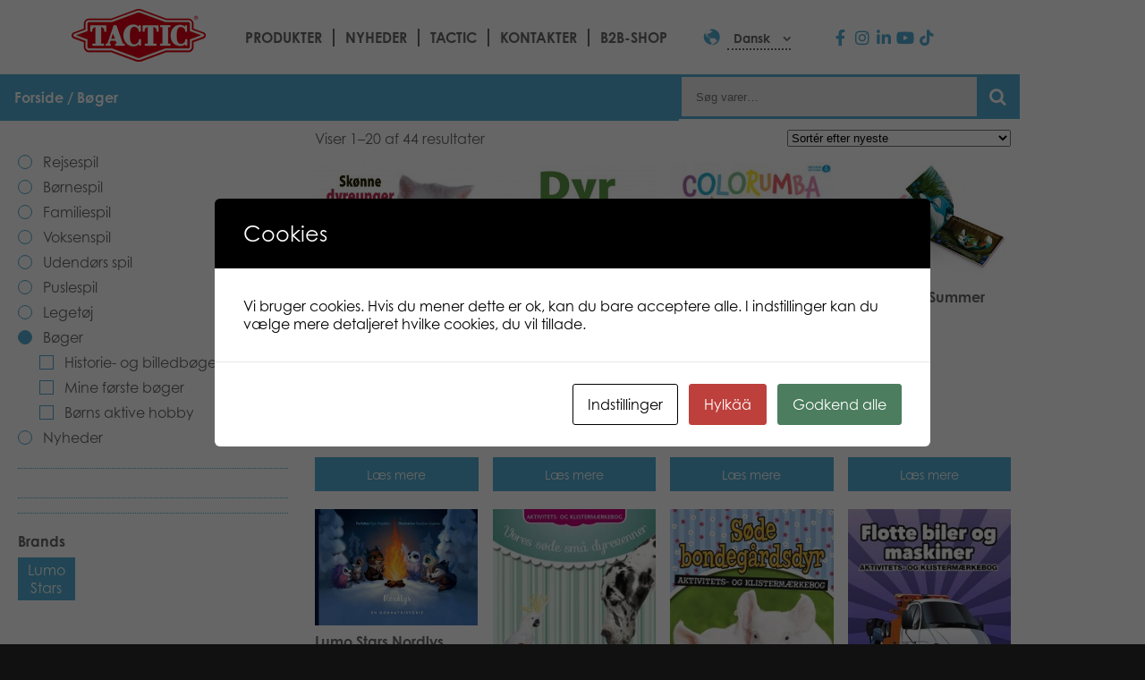

--- FILE ---
content_type: text/html; charset=UTF-8
request_url: https://games.tactic.net/da/produkter/boeger/
body_size: 25349
content:
<!DOCTYPE html>
<!--
To change this license header, choose License Headers in Project Properties.
To change this template file, choose Tools | Templates
and open the template in the editor.
-->
<html>
    <head>
        <meta charset="UTF-8">
        <meta name="viewport" content="width=device-width, initial-scale=1.0">
        <title>Bøger - Tactic Games</title>
<script type="text/template" id="freeze-table-template">
  <div class="frzTbl antiscroll-wrap frzTbl--scrolled-to-left-edge">
    <div class="frzTbl-scroll-overlay antiscroll-inner">
        <div class="frzTbl-scroll-overlay__inner"></div>
    </div>
    <div class="frzTbl-content-wrapper">

        <!-- sticky outer heading -->
        <div class="frzTbl-fixed-heading-wrapper-outer">          
          <div class="frzTbl-fixed-heading-wrapper">
            <div class="frzTbl-fixed-heading-wrapper__inner">
              {{heading}}
            </div>    
          </div>
        </div>

        <!-- column shadows -->
        <div class="frzTbl-frozen-columns-wrapper">
          <!-- left -->
          <div class="frzTbl-frozen-columns-wrapper__columns frzTbl-frozen-columns-wrapper__columns--left {{hide-left-column}}"></div>
          <!-- right -->            
          <div class="frzTbl-frozen-columns-wrapper__columns frzTbl-frozen-columns-wrapper__columns--right {{hide-right-column}}"></div>
        </div>

        <!-- table -->
        <div class="frzTbl-table-wrapper">
          <div class="frzTbl-table-wrapper__inner">
            <div class="frzTbl-table-placeholder"></div>
          </div>
        </div>

    </div>
  </div>
</script><script type="text/template" id="tmpl-wcpt-product-form-loading-modal">
  <div class="wcpt-modal wcpt-product-form-loading-modal" data-wcpt-product-id="{{{ data.product_id }}}">
    <div class="wcpt-modal-content">
      <div class="wcpt-close-modal">
        <!-- close 'x' icon svg -->
        <span class="wcpt-icon wcpt-icon-x wcpt-close-modal-icon">
          <svg xmlns="http://www.w3.org/2000/svg" width="24" height="24" viewBox="0 0 24 24" fill="none" stroke="currentColor" stroke-width="2" stroke-linecap="round" stroke-linejoin="round" class="feather feather-x"><line x1="18" y1="6" x2="6" y2="18"></line><line x1="6" y1="6" x2="18" y2="18"></line>
          </svg>
        </span>
      </div>
      <span class="wcpt-product-form-loading-text">
        <i class="wcpt-ajax-badge">
          <!-- ajax loading icon svg -->
          <svg xmlns="http://www.w3.org/2000/svg" width="24" height="24" viewBox="0 0 24 24" fill="none" stroke="currentColor" stroke-width="2" stroke-linecap="round" stroke-linejoin="round" class="feather feather-loader" color="#384047">
            <line x1="12" y1="2" x2="12" y2="6"></line><line x1="12" y1="18" x2="12" y2="22"></line><line x1="4.93" y1="4.93" x2="7.76" y2="7.76"></line><line x1="16.24" y1="16.24" x2="19.07" y2="19.07"></line><line x1="2" y1="12" x2="6" y2="12"></line><line x1="18" y1="12" x2="22" y2="12"></line><line x1="4.93" y1="19.07" x2="7.76" y2="16.24"></line><line x1="16.24" y1="7.76" x2="19.07" y2="4.93"></line>
          </svg>
        </i>

        Henter&hellip;      </span>
    </div>
  </div>
</script>
<script type="text/template" id="tmpl-wcpt-cart-checkbox-trigger">
	<div 
		class="wcpt-cart-checkbox-trigger"
		data-wcpt-redirect-url=""
	>
		<style media="screen">
	@media(min-width:1200px){
		.wcpt-cart-checkbox-trigger {
			display: inline-block;
					}
	}
	@media(max-width:1100px){
		.wcpt-cart-checkbox-trigger {
			display: inline-block;
		}
	}

	.wcpt-cart-checkbox-trigger {
			}

</style>
		<span 
      class="wcpt-icon wcpt-icon-shopping-bag wcpt-cart-checkbox-trigger__shopping-icon "    ><svg xmlns="http://www.w3.org/2000/svg" width="24" height="24" viewBox="0 0 24 24" fill="none" stroke="currentColor" stroke-width="2" stroke-linecap="round" stroke-linejoin="round" class="feather feather-shopping-bag"><path d="M6 2L3 6v14a2 2 0 0 0 2 2h14a2 2 0 0 0 2-2V6l-3-4z"></path><line x1="3" y1="6" x2="21" y2="6"></line><path d="M16 10a4 4 0 0 1-8 0"></path></svg></span>		<span class="wcpt-cart-checkbox-trigger__text">Add selected (<span class="wcpt-total-selected"></span>) to cart</span>
		<span class="wcpt-cart-checkbox-trigger__close">✕</span>
	</div>
</script><link rel="alternate" hreflang="da" href="https://games.tactic.net/da/produkter/boeger/" />

		<!-- All in One SEO 4.9.3 - aioseo.com -->
	<meta name="robots" content="max-image-preview:large" />
	<link rel="canonical" href="https://games.tactic.net/da/produkter/boeger/" />
	<link rel="next" href="https://games.tactic.net/da/produkter/boeger/page/2/" />
	<meta name="generator" content="All in One SEO (AIOSEO) 4.9.3" />
		<script type="application/ld+json" class="aioseo-schema">
			{"@context":"https:\/\/schema.org","@graph":[{"@type":"BreadcrumbList","@id":"https:\/\/games.tactic.net\/da\/produkter\/boeger\/#breadcrumblist","itemListElement":[{"@type":"ListItem","@id":"https:\/\/games.tactic.net\/da\/#listItem","position":1,"name":"Home","item":"https:\/\/games.tactic.net\/da\/","nextItem":{"@type":"ListItem","@id":"https:\/\/games.tactic.net\/da\/produkter\/#listItem","name":"Produkter"}},{"@type":"ListItem","@id":"https:\/\/games.tactic.net\/da\/produkter\/#listItem","position":2,"name":"Produkter","item":"https:\/\/games.tactic.net\/da\/produkter\/","nextItem":{"@type":"ListItem","@id":"https:\/\/games.tactic.net\/da\/produkter\/boeger\/#listItem","name":"B\u00f8ger"},"previousItem":{"@type":"ListItem","@id":"https:\/\/games.tactic.net\/da\/#listItem","name":"Home"}},{"@type":"ListItem","@id":"https:\/\/games.tactic.net\/da\/produkter\/boeger\/#listItem","position":3,"name":"B\u00f8ger","previousItem":{"@type":"ListItem","@id":"https:\/\/games.tactic.net\/da\/produkter\/#listItem","name":"Produkter"}}]},{"@type":"CollectionPage","@id":"https:\/\/games.tactic.net\/da\/produkter\/boeger\/#collectionpage","url":"https:\/\/games.tactic.net\/da\/produkter\/boeger\/","name":"B\u00f8ger - Tactic Games","inLanguage":"da-DK","isPartOf":{"@id":"https:\/\/games.tactic.net\/da\/#website"},"breadcrumb":{"@id":"https:\/\/games.tactic.net\/da\/produkter\/boeger\/#breadcrumblist"}},{"@type":"Organization","@id":"https:\/\/games.tactic.net\/da\/#organization","name":"Tactic Games Oy","description":"Board Games","url":"https:\/\/games.tactic.net\/da\/","telephone":"+35826244144","logo":{"@type":"ImageObject","url":"https:\/\/games.tactic.net\/wp-content\/uploads\/2023\/11\/Tactic-logo.png","@id":"https:\/\/games.tactic.net\/da\/produkter\/boeger\/#organizationLogo","width":150,"height":59,"caption":"Tactic logo"},"image":{"@id":"https:\/\/games.tactic.net\/da\/produkter\/boeger\/#organizationLogo"},"sameAs":["https:\/\/www.facebook.com\/tacticgamesoy","https:\/\/twitter.com\/TacticGames","https:\/\/www.instagram.com\/tacticgames\/","https:\/\/www.tiktok.com\/@tactic_games?"]},{"@type":"WebSite","@id":"https:\/\/games.tactic.net\/da\/#website","url":"https:\/\/games.tactic.net\/da\/","name":"Tactic Games","description":"Board Games","inLanguage":"da-DK","publisher":{"@id":"https:\/\/games.tactic.net\/da\/#organization"}}]}
		</script>
		<!-- All in One SEO -->


<!-- Google Tag Manager for WordPress by gtm4wp.com -->
<script data-cfasync="false" data-pagespeed-no-defer>
	var gtm4wp_datalayer_name = "dataLayer";
	var dataLayer = dataLayer || [];
	const gtm4wp_use_sku_instead = 1;
	const gtm4wp_currency = 'DKK';
	const gtm4wp_product_per_impression = 100;
	const gtm4wp_clear_ecommerce = false;
	const gtm4wp_datalayer_max_timeout = 2000;
</script>
<!-- End Google Tag Manager for WordPress by gtm4wp.com --><script type='application/javascript'  id='pys-version-script'>console.log('PixelYourSite Free version 11.1.5.2');</script>
<link rel='dns-prefetch' href='//use.typekit.net' />
<link rel="alternate" type="application/rss+xml" title="Tactic Games &raquo; Bøger Kategori Feed" href="https://games.tactic.net/da/produkter/boeger/feed/" />
		<!-- This site uses the Google Analytics by MonsterInsights plugin v9.11.1 - Using Analytics tracking - https://www.monsterinsights.com/ -->
		<!-- Note: MonsterInsights is not currently configured on this site. The site owner needs to authenticate with Google Analytics in the MonsterInsights settings panel. -->
					<!-- No tracking code set -->
				<!-- / Google Analytics by MonsterInsights -->
		<style id='wp-img-auto-sizes-contain-inline-css' type='text/css'>
img:is([sizes=auto i],[sizes^="auto," i]){contain-intrinsic-size:3000px 1500px}
/*# sourceURL=wp-img-auto-sizes-contain-inline-css */
</style>
<link rel='stylesheet' id='wp-block-library-css' href='https://games.tactic.net/wp-includes/css/dist/block-library/style.min.css?ver=6.9' type='text/css' media='all' />
<style id='classic-theme-styles-inline-css' type='text/css'>
/*! This file is auto-generated */
.wp-block-button__link{color:#fff;background-color:#32373c;border-radius:9999px;box-shadow:none;text-decoration:none;padding:calc(.667em + 2px) calc(1.333em + 2px);font-size:1.125em}.wp-block-file__button{background:#32373c;color:#fff;text-decoration:none}
/*# sourceURL=/wp-includes/css/classic-themes.min.css */
</style>
<link rel='stylesheet' id='aioseo/css/src/vue/standalone/blocks/table-of-contents/global.scss-css' href='https://games.tactic.net/wp-content/plugins/all-in-one-seo-pack/dist/Lite/assets/css/table-of-contents/global.e90f6d47.css?ver=4.9.3' type='text/css' media='all' />
<link rel='stylesheet' id='wp-components-css' href='https://games.tactic.net/wp-includes/css/dist/components/style.min.css?ver=6.9' type='text/css' media='all' />
<link rel='stylesheet' id='wp-preferences-css' href='https://games.tactic.net/wp-includes/css/dist/preferences/style.min.css?ver=6.9' type='text/css' media='all' />
<link rel='stylesheet' id='wp-block-editor-css' href='https://games.tactic.net/wp-includes/css/dist/block-editor/style.min.css?ver=6.9' type='text/css' media='all' />
<link rel='stylesheet' id='popup-maker-block-library-style-css' href='https://games.tactic.net/wp-content/plugins/popup-maker/dist/packages/block-library-style.css?ver=dbea705cfafe089d65f1' type='text/css' media='all' />
<style id='global-styles-inline-css' type='text/css'>
:root{--wp--preset--aspect-ratio--square: 1;--wp--preset--aspect-ratio--4-3: 4/3;--wp--preset--aspect-ratio--3-4: 3/4;--wp--preset--aspect-ratio--3-2: 3/2;--wp--preset--aspect-ratio--2-3: 2/3;--wp--preset--aspect-ratio--16-9: 16/9;--wp--preset--aspect-ratio--9-16: 9/16;--wp--preset--color--black: #000000;--wp--preset--color--cyan-bluish-gray: #abb8c3;--wp--preset--color--white: #ffffff;--wp--preset--color--pale-pink: #f78da7;--wp--preset--color--vivid-red: #cf2e2e;--wp--preset--color--luminous-vivid-orange: #ff6900;--wp--preset--color--luminous-vivid-amber: #fcb900;--wp--preset--color--light-green-cyan: #7bdcb5;--wp--preset--color--vivid-green-cyan: #00d084;--wp--preset--color--pale-cyan-blue: #8ed1fc;--wp--preset--color--vivid-cyan-blue: #0693e3;--wp--preset--color--vivid-purple: #9b51e0;--wp--preset--gradient--vivid-cyan-blue-to-vivid-purple: linear-gradient(135deg,rgb(6,147,227) 0%,rgb(155,81,224) 100%);--wp--preset--gradient--light-green-cyan-to-vivid-green-cyan: linear-gradient(135deg,rgb(122,220,180) 0%,rgb(0,208,130) 100%);--wp--preset--gradient--luminous-vivid-amber-to-luminous-vivid-orange: linear-gradient(135deg,rgb(252,185,0) 0%,rgb(255,105,0) 100%);--wp--preset--gradient--luminous-vivid-orange-to-vivid-red: linear-gradient(135deg,rgb(255,105,0) 0%,rgb(207,46,46) 100%);--wp--preset--gradient--very-light-gray-to-cyan-bluish-gray: linear-gradient(135deg,rgb(238,238,238) 0%,rgb(169,184,195) 100%);--wp--preset--gradient--cool-to-warm-spectrum: linear-gradient(135deg,rgb(74,234,220) 0%,rgb(151,120,209) 20%,rgb(207,42,186) 40%,rgb(238,44,130) 60%,rgb(251,105,98) 80%,rgb(254,248,76) 100%);--wp--preset--gradient--blush-light-purple: linear-gradient(135deg,rgb(255,206,236) 0%,rgb(152,150,240) 100%);--wp--preset--gradient--blush-bordeaux: linear-gradient(135deg,rgb(254,205,165) 0%,rgb(254,45,45) 50%,rgb(107,0,62) 100%);--wp--preset--gradient--luminous-dusk: linear-gradient(135deg,rgb(255,203,112) 0%,rgb(199,81,192) 50%,rgb(65,88,208) 100%);--wp--preset--gradient--pale-ocean: linear-gradient(135deg,rgb(255,245,203) 0%,rgb(182,227,212) 50%,rgb(51,167,181) 100%);--wp--preset--gradient--electric-grass: linear-gradient(135deg,rgb(202,248,128) 0%,rgb(113,206,126) 100%);--wp--preset--gradient--midnight: linear-gradient(135deg,rgb(2,3,129) 0%,rgb(40,116,252) 100%);--wp--preset--font-size--small: 13px;--wp--preset--font-size--medium: 20px;--wp--preset--font-size--large: 36px;--wp--preset--font-size--x-large: 42px;--wp--preset--spacing--20: 0.44rem;--wp--preset--spacing--30: 0.67rem;--wp--preset--spacing--40: 1rem;--wp--preset--spacing--50: 1.5rem;--wp--preset--spacing--60: 2.25rem;--wp--preset--spacing--70: 3.38rem;--wp--preset--spacing--80: 5.06rem;--wp--preset--shadow--natural: 6px 6px 9px rgba(0, 0, 0, 0.2);--wp--preset--shadow--deep: 12px 12px 50px rgba(0, 0, 0, 0.4);--wp--preset--shadow--sharp: 6px 6px 0px rgba(0, 0, 0, 0.2);--wp--preset--shadow--outlined: 6px 6px 0px -3px rgb(255, 255, 255), 6px 6px rgb(0, 0, 0);--wp--preset--shadow--crisp: 6px 6px 0px rgb(0, 0, 0);}:where(.is-layout-flex){gap: 0.5em;}:where(.is-layout-grid){gap: 0.5em;}body .is-layout-flex{display: flex;}.is-layout-flex{flex-wrap: wrap;align-items: center;}.is-layout-flex > :is(*, div){margin: 0;}body .is-layout-grid{display: grid;}.is-layout-grid > :is(*, div){margin: 0;}:where(.wp-block-columns.is-layout-flex){gap: 2em;}:where(.wp-block-columns.is-layout-grid){gap: 2em;}:where(.wp-block-post-template.is-layout-flex){gap: 1.25em;}:where(.wp-block-post-template.is-layout-grid){gap: 1.25em;}.has-black-color{color: var(--wp--preset--color--black) !important;}.has-cyan-bluish-gray-color{color: var(--wp--preset--color--cyan-bluish-gray) !important;}.has-white-color{color: var(--wp--preset--color--white) !important;}.has-pale-pink-color{color: var(--wp--preset--color--pale-pink) !important;}.has-vivid-red-color{color: var(--wp--preset--color--vivid-red) !important;}.has-luminous-vivid-orange-color{color: var(--wp--preset--color--luminous-vivid-orange) !important;}.has-luminous-vivid-amber-color{color: var(--wp--preset--color--luminous-vivid-amber) !important;}.has-light-green-cyan-color{color: var(--wp--preset--color--light-green-cyan) !important;}.has-vivid-green-cyan-color{color: var(--wp--preset--color--vivid-green-cyan) !important;}.has-pale-cyan-blue-color{color: var(--wp--preset--color--pale-cyan-blue) !important;}.has-vivid-cyan-blue-color{color: var(--wp--preset--color--vivid-cyan-blue) !important;}.has-vivid-purple-color{color: var(--wp--preset--color--vivid-purple) !important;}.has-black-background-color{background-color: var(--wp--preset--color--black) !important;}.has-cyan-bluish-gray-background-color{background-color: var(--wp--preset--color--cyan-bluish-gray) !important;}.has-white-background-color{background-color: var(--wp--preset--color--white) !important;}.has-pale-pink-background-color{background-color: var(--wp--preset--color--pale-pink) !important;}.has-vivid-red-background-color{background-color: var(--wp--preset--color--vivid-red) !important;}.has-luminous-vivid-orange-background-color{background-color: var(--wp--preset--color--luminous-vivid-orange) !important;}.has-luminous-vivid-amber-background-color{background-color: var(--wp--preset--color--luminous-vivid-amber) !important;}.has-light-green-cyan-background-color{background-color: var(--wp--preset--color--light-green-cyan) !important;}.has-vivid-green-cyan-background-color{background-color: var(--wp--preset--color--vivid-green-cyan) !important;}.has-pale-cyan-blue-background-color{background-color: var(--wp--preset--color--pale-cyan-blue) !important;}.has-vivid-cyan-blue-background-color{background-color: var(--wp--preset--color--vivid-cyan-blue) !important;}.has-vivid-purple-background-color{background-color: var(--wp--preset--color--vivid-purple) !important;}.has-black-border-color{border-color: var(--wp--preset--color--black) !important;}.has-cyan-bluish-gray-border-color{border-color: var(--wp--preset--color--cyan-bluish-gray) !important;}.has-white-border-color{border-color: var(--wp--preset--color--white) !important;}.has-pale-pink-border-color{border-color: var(--wp--preset--color--pale-pink) !important;}.has-vivid-red-border-color{border-color: var(--wp--preset--color--vivid-red) !important;}.has-luminous-vivid-orange-border-color{border-color: var(--wp--preset--color--luminous-vivid-orange) !important;}.has-luminous-vivid-amber-border-color{border-color: var(--wp--preset--color--luminous-vivid-amber) !important;}.has-light-green-cyan-border-color{border-color: var(--wp--preset--color--light-green-cyan) !important;}.has-vivid-green-cyan-border-color{border-color: var(--wp--preset--color--vivid-green-cyan) !important;}.has-pale-cyan-blue-border-color{border-color: var(--wp--preset--color--pale-cyan-blue) !important;}.has-vivid-cyan-blue-border-color{border-color: var(--wp--preset--color--vivid-cyan-blue) !important;}.has-vivid-purple-border-color{border-color: var(--wp--preset--color--vivid-purple) !important;}.has-vivid-cyan-blue-to-vivid-purple-gradient-background{background: var(--wp--preset--gradient--vivid-cyan-blue-to-vivid-purple) !important;}.has-light-green-cyan-to-vivid-green-cyan-gradient-background{background: var(--wp--preset--gradient--light-green-cyan-to-vivid-green-cyan) !important;}.has-luminous-vivid-amber-to-luminous-vivid-orange-gradient-background{background: var(--wp--preset--gradient--luminous-vivid-amber-to-luminous-vivid-orange) !important;}.has-luminous-vivid-orange-to-vivid-red-gradient-background{background: var(--wp--preset--gradient--luminous-vivid-orange-to-vivid-red) !important;}.has-very-light-gray-to-cyan-bluish-gray-gradient-background{background: var(--wp--preset--gradient--very-light-gray-to-cyan-bluish-gray) !important;}.has-cool-to-warm-spectrum-gradient-background{background: var(--wp--preset--gradient--cool-to-warm-spectrum) !important;}.has-blush-light-purple-gradient-background{background: var(--wp--preset--gradient--blush-light-purple) !important;}.has-blush-bordeaux-gradient-background{background: var(--wp--preset--gradient--blush-bordeaux) !important;}.has-luminous-dusk-gradient-background{background: var(--wp--preset--gradient--luminous-dusk) !important;}.has-pale-ocean-gradient-background{background: var(--wp--preset--gradient--pale-ocean) !important;}.has-electric-grass-gradient-background{background: var(--wp--preset--gradient--electric-grass) !important;}.has-midnight-gradient-background{background: var(--wp--preset--gradient--midnight) !important;}.has-small-font-size{font-size: var(--wp--preset--font-size--small) !important;}.has-medium-font-size{font-size: var(--wp--preset--font-size--medium) !important;}.has-large-font-size{font-size: var(--wp--preset--font-size--large) !important;}.has-x-large-font-size{font-size: var(--wp--preset--font-size--x-large) !important;}
:where(.wp-block-post-template.is-layout-flex){gap: 1.25em;}:where(.wp-block-post-template.is-layout-grid){gap: 1.25em;}
:where(.wp-block-term-template.is-layout-flex){gap: 1.25em;}:where(.wp-block-term-template.is-layout-grid){gap: 1.25em;}
:where(.wp-block-columns.is-layout-flex){gap: 2em;}:where(.wp-block-columns.is-layout-grid){gap: 2em;}
:root :where(.wp-block-pullquote){font-size: 1.5em;line-height: 1.6;}
/*# sourceURL=global-styles-inline-css */
</style>
<link rel='stylesheet' id='wc-gateway-wl-css' href='https://games.tactic.net/wp-content/plugins/NCWooCommerce/assets/css/style.css?ver=6.9' type='text/css' media='all' />
<link rel='stylesheet' id='cookies-and-content-security-policy-css' href='https://games.tactic.net/wp-content/plugins/cookies-and-content-security-policy/css/cookies-and-content-security-policy.min.css?ver=2.35' type='text/css' media='all' />
<link rel='stylesheet' id='wc-paytrail-css-css' href='https://games.tactic.net/wp-content/plugins/wc-paytrail/assets/css/wc-paytrail.css?ver=2.7.1' type='text/css' media='all' />
<link rel='stylesheet' id='antiscroll-css' href='https://games.tactic.net/wp-content/plugins/wc-product-table-lite/assets/antiscroll/css.min.css?ver=4.6.2' type='text/css' media='all' />
<link rel='stylesheet' id='freeze_table-css' href='https://games.tactic.net/wp-content/plugins/wc-product-table-lite/assets/freeze_table_v2/css.min.css?ver=4.6.2' type='text/css' media='all' />
<link rel='stylesheet' id='wc-photoswipe-css' href='https://games.tactic.net/wp-content/plugins/woocommerce/assets/css/photoswipe/photoswipe.min.css?ver=4.6.2' type='text/css' media='all' />
<link rel='stylesheet' id='wc-photoswipe-default-skin-css' href='https://games.tactic.net/wp-content/plugins/woocommerce/assets/css/photoswipe/default-skin/default-skin.min.css?ver=4.6.2' type='text/css' media='all' />
<link rel='stylesheet' id='multirange-css' href='https://games.tactic.net/wp-content/plugins/wc-product-table-lite/assets/multirange/css.min.css?ver=4.6.2' type='text/css' media='all' />
<link rel='stylesheet' id='wcpt-css' href='https://games.tactic.net/wp-content/plugins/wc-product-table-lite/assets/css.min.css?ver=4.6.2' type='text/css' media='all' />
<style id='wcpt-inline-css' type='text/css'>

    .mejs-button>button {
      background: transparent url(https://games.tactic.net/wp-includes/js/mediaelement/mejs-controls.svg) !important;
    }
    .mejs-mute>button {
      background-position: -60px 0 !important;
    }    
    .mejs-unmute>button {
      background-position: -40px 0 !important;
    }    
    .mejs-pause>button {
      background-position: -20px 0 !important;
    }    
  
/*# sourceURL=wcpt-inline-css */
</style>
<link rel='stylesheet' id='mediaelement-css' href='https://games.tactic.net/wp-includes/js/mediaelement/mediaelementplayer-legacy.min.css?ver=4.2.17' type='text/css' media='all' />
<link rel='stylesheet' id='wp-mediaelement-css' href='https://games.tactic.net/wp-includes/js/mediaelement/wp-mediaelement.min.css?ver=6.9' type='text/css' media='all' />
<link rel='stylesheet' id='wcml-dropdown-0-css' href='//games.tactic.net/wp-content/plugins/woocommerce-multilingual/templates/currency-switchers/legacy-dropdown/style.css?ver=5.5.3.1' type='text/css' media='all' />
<link rel='stylesheet' id='woocommerce-layout-css' href='https://games.tactic.net/wp-content/plugins/woocommerce/assets/css/woocommerce-layout.css?ver=10.4.3' type='text/css' media='all' />
<style id='woocommerce-layout-inline-css' type='text/css'>

	.infinite-scroll .woocommerce-pagination {
		display: none;
	}
/*# sourceURL=woocommerce-layout-inline-css */
</style>
<link rel='stylesheet' id='woocommerce-smallscreen-css' href='https://games.tactic.net/wp-content/plugins/woocommerce/assets/css/woocommerce-smallscreen.css?ver=10.4.3' type='text/css' media='only screen and (max-width: 768px)' />
<link rel='stylesheet' id='woocommerce-general-css' href='https://games.tactic.net/wp-content/plugins/woocommerce/assets/css/woocommerce.css?ver=10.4.3' type='text/css' media='all' />
<style id='woocommerce-inline-inline-css' type='text/css'>
.woocommerce form .form-row .required { visibility: visible; }
/*# sourceURL=woocommerce-inline-inline-css */
</style>
<link rel='stylesheet' id='wpml-legacy-dropdown-0-css' href='https://games.tactic.net/wp-content/plugins/sitepress-multilingual-cms/templates/language-switchers/legacy-dropdown/style.min.css?ver=1' type='text/css' media='all' />
<link rel='stylesheet' id='wpml-menu-item-0-css' href='https://games.tactic.net/wp-content/plugins/sitepress-multilingual-cms/templates/language-switchers/menu-item/style.min.css?ver=1' type='text/css' media='all' />
<link rel='stylesheet' id='swiper-css' href='https://games.tactic.net/wp-content/plugins/elementor/assets/lib/swiper/v8/css/swiper.min.css?ver=8.4.5' type='text/css' media='all' />
<link rel='stylesheet' id='e-swiper-css' href='https://games.tactic.net/wp-content/plugins/elementor/assets/css/conditionals/e-swiper.min.css?ver=3.34.2' type='text/css' media='all' />
<link rel='stylesheet' id='elementor-frontend-css' href='https://games.tactic.net/wp-content/plugins/elementor/assets/css/frontend.min.css?ver=3.34.2' type='text/css' media='all' />
<link rel='stylesheet' id='widget-woocommerce-products-css' href='https://games.tactic.net/wp-content/plugins/elementor-pro/assets/css/widget-woocommerce-products.min.css?ver=3.34.1' type='text/css' media='all' />
<link rel='stylesheet' id='elementor-icons-css' href='https://games.tactic.net/wp-content/plugins/elementor/assets/lib/eicons/css/elementor-icons.min.css?ver=5.46.0' type='text/css' media='all' />
<link rel='stylesheet' id='elementor-post-9994-css' href='https://games.tactic.net/wp-content/uploads/elementor/css/post-9994.css?ver=1769121927' type='text/css' media='all' />
<link rel='stylesheet' id='elementor-post-1343680-css' href='https://games.tactic.net/wp-content/uploads/elementor/css/post-1343680.css?ver=1769122216' type='text/css' media='all' />
<link rel='stylesheet' id='ywpar-date-picker-style-css' href='https://games.tactic.net/wp-content/plugins/yith-woocommerce-points-and-rewards-premium/assets/css/dtsel.css?ver=4.22.0' type='text/css' media='all' />
<link rel='stylesheet' id='yith-plugin-fw-icon-font-css' href='https://games.tactic.net/wp-content/plugins/yith-woocommerce-points-and-rewards-premium/plugin-fw/assets/css/yith-icon.css?ver=4.7.7' type='text/css' media='all' />
<link rel='stylesheet' id='ywpar_frontend-css' href='https://games.tactic.net/wp-content/plugins/yith-woocommerce-points-and-rewards-premium/assets/css/frontend.css?ver=4.22.0' type='text/css' media='all' />
<link rel='stylesheet' id='eael-general-css' href='https://games.tactic.net/wp-content/plugins/essential-addons-for-elementor-lite/assets/front-end/css/view/general.min.css?ver=6.5.8' type='text/css' media='all' />
<link rel='stylesheet' id='tactic-fontello-css' href='https://games.tactic.net/wp-content/themes/tactic/css/fontello.css?ver=1.12.22' type='text/css' media='all' />
<link rel='stylesheet' id='tactic-fontello-animation-css' href='https://games.tactic.net/wp-content/themes/tactic/css/animation.css?ver=1.12.22' type='text/css' media='all' />
<link rel='stylesheet' id='tactic-typekit-css' href='https://use.typekit.net/cpp8srt.css?ver=1.12.22' type='text/css' media='all' />
<link rel='stylesheet' id='parent-style-css' href='https://games.tactic.net/wp-content/themes/tactic/style.css?ver=6.9' type='text/css' media='all' />
<link rel='stylesheet' id='child-style-css' href='https://games.tactic.net/wp-content/themes/tactic/style.css?ver=1.12.22' type='text/css' media='all' />
<link rel='stylesheet' id='tactic-navigation-css' href='https://games.tactic.net/wp-content/themes/tactic/css/navigation.css?ver=1.12.22' type='text/css' media='all' />
<link rel='stylesheet' id='tactic-nouislider-css' href='https://games.tactic.net/wp-content/themes/tactic/css/nouislider.min.css?ver=1.12.22' type='text/css' media='all' />
<link rel='stylesheet' id='tactic-range-css' href='https://games.tactic.net/wp-content/themes/tactic/css/range.css?ver=1.12.22' type='text/css' media='all' />
<link rel='stylesheet' id='font-awesome-5-all-css' href='https://games.tactic.net/wp-content/plugins/elementor/assets/lib/font-awesome/css/all.min.css?ver=6.5.8' type='text/css' media='all' />
<link rel='stylesheet' id='elementor-gf-local-roboto-css' href='https://games.tactic.net/wp-content/uploads/elementor/google-fonts/css/roboto.css?ver=1742251420' type='text/css' media='all' />
<link rel='stylesheet' id='elementor-gf-local-robotoslab-css' href='https://games.tactic.net/wp-content/uploads/elementor/google-fonts/css/robotoslab.css?ver=1742251424' type='text/css' media='all' />
<link rel='stylesheet' id='elementor-gf-local-annieuseyourtelescope-css' href='https://games.tactic.net/wp-content/uploads/elementor/google-fonts/css/annieuseyourtelescope.css?ver=1742251424' type='text/css' media='all' />
<script type="text/template" id="tmpl-variation-template">
	<div class="woocommerce-variation-description">{{{ data.variation.variation_description }}}</div>
	<div class="woocommerce-variation-price">{{{ data.variation.price_html }}}</div>
	<div class="woocommerce-variation-availability">{{{ data.variation.availability_html }}}</div>
</script>
<script type="text/template" id="tmpl-unavailable-variation-template">
	<p role="alert">Beklager, denne vare er ikke tilgængelig. Vælg venligst en anden kombination.</p>
</script>
<script type="text/javascript" id="jquery-core-js-extra">
/* <![CDATA[ */
var pysFacebookRest = {"restApiUrl":"https://games.tactic.net/da/wp-json/pys-facebook/v1/event","debug":""};
//# sourceURL=jquery-core-js-extra
/* ]]> */
</script>
<script type="text/javascript" src="https://games.tactic.net/wp-includes/js/jquery/jquery.min.js?ver=3.7.1" id="jquery-core-js"></script>
<script type="text/javascript" src="https://games.tactic.net/wp-includes/js/jquery/jquery-migrate.min.js?ver=3.4.1" id="jquery-migrate-js"></script>
<script type="text/javascript" src="https://games.tactic.net/wp-content/plugins/wc-paytrail/assets/js/wc-paytrail.js?ver=2.7.1" id="wc-paytrail-js-js"></script>
<script type="text/javascript" src="https://games.tactic.net/wp-includes/js/underscore.min.js?ver=1.13.7" id="underscore-js"></script>
<script type="text/javascript" id="wp-util-js-extra">
/* <![CDATA[ */
var _wpUtilSettings = {"ajax":{"url":"/wp-admin/admin-ajax.php"}};
//# sourceURL=wp-util-js-extra
/* ]]> */
</script>
<script type="text/javascript" src="https://games.tactic.net/wp-includes/js/wp-util.min.js?ver=6.9" id="wp-util-js"></script>
<script type="text/javascript" id="wc-add-to-cart-js-extra">
/* <![CDATA[ */
var wc_add_to_cart_params = {"ajax_url":"/wp-admin/admin-ajax.php?lang=da","wc_ajax_url":"/da/?wc-ajax=%%endpoint%%","i18n_view_cart":"Se kurv","cart_url":"https://games.tactic.net/da/?page_id=107566","is_cart":"","cart_redirect_after_add":"no"};
//# sourceURL=wc-add-to-cart-js-extra
/* ]]> */
</script>
<script type="text/javascript" src="https://games.tactic.net/wp-content/plugins/woocommerce/assets/js/frontend/add-to-cart.min.js?ver=10.4.3" id="wc-add-to-cart-js" defer="defer" data-wp-strategy="defer"></script>
<script type="text/javascript" src="https://games.tactic.net/wp-content/plugins/woocommerce/assets/js/jquery-blockui/jquery.blockUI.min.js?ver=2.7.0-wc.10.4.3" id="wc-jquery-blockui-js" defer="defer" data-wp-strategy="defer"></script>
<script type="text/javascript" src="https://games.tactic.net/wp-content/plugins/woocommerce/assets/js/js-cookie/js.cookie.min.js?ver=2.1.4-wc.10.4.3" id="wc-js-cookie-js" defer="defer" data-wp-strategy="defer"></script>
<script type="text/javascript" id="woocommerce-js-extra">
/* <![CDATA[ */
var woocommerce_params = {"ajax_url":"/wp-admin/admin-ajax.php?lang=da","wc_ajax_url":"/da/?wc-ajax=%%endpoint%%","i18n_password_show":"Vis adgangskode","i18n_password_hide":"Skjul adgangskode"};
//# sourceURL=woocommerce-js-extra
/* ]]> */
</script>
<script type="text/javascript" src="https://games.tactic.net/wp-content/plugins/woocommerce/assets/js/frontend/woocommerce.min.js?ver=10.4.3" id="woocommerce-js" defer="defer" data-wp-strategy="defer"></script>
<script type="text/javascript" src="https://games.tactic.net/wp-content/plugins/sitepress-multilingual-cms/templates/language-switchers/legacy-dropdown/script.min.js?ver=1" id="wpml-legacy-dropdown-0-js"></script>
<script type="text/javascript" src="https://games.tactic.net/wp-content/plugins/pixelyoursite/dist/scripts/jquery.bind-first-0.2.3.min.js?ver=0.2.3" id="jquery-bind-first-js"></script>
<script type="text/javascript" src="https://games.tactic.net/wp-content/plugins/pixelyoursite/dist/scripts/js.cookie-2.1.3.min.js?ver=2.1.3" id="js-cookie-pys-js"></script>
<script type="text/javascript" src="https://games.tactic.net/wp-content/plugins/pixelyoursite/dist/scripts/tld.min.js?ver=2.3.1" id="js-tld-js"></script>
<script type="text/javascript" id="pys-js-extra">
/* <![CDATA[ */
var pysOptions = {"staticEvents":{"facebook":{"woo_view_category":[{"delay":0,"type":"static","name":"ViewCategory","pixelIds":["637789964659950"],"eventID":"bc2585b5-b713-4677-a697-89ea204c126f","params":{"content_type":"product","content_name":"B\u00f8ger","content_ids":["344945","370994","581689","1343417","1343418"],"page_title":"B\u00f8ger","post_type":"product_cat","post_id":797,"plugin":"PixelYourSite","user_role":"guest","event_url":"games.tactic.net/da/produkter/boeger/"},"e_id":"woo_view_category","ids":[],"hasTimeWindow":false,"timeWindow":0,"woo_order":"","edd_order":""}],"init_event":[{"delay":0,"type":"static","ajaxFire":false,"name":"PageView","pixelIds":["637789964659950"],"eventID":"54ac824c-9fdc-4d2e-9f1c-142df5a9c4f9","params":{"page_title":"B\u00f8ger","post_type":"product_cat","post_id":797,"plugin":"PixelYourSite","user_role":"guest","event_url":"games.tactic.net/da/produkter/boeger/"},"e_id":"init_event","ids":[],"hasTimeWindow":false,"timeWindow":0,"woo_order":"","edd_order":""}]}},"dynamicEvents":{"automatic_event_form":{"facebook":{"delay":0,"type":"dyn","name":"Form","pixelIds":["637789964659950"],"eventID":"118f6591-cdb2-485a-adce-959deb4aa430","params":{"page_title":"B\u00f8ger","post_type":"product_cat","post_id":797,"plugin":"PixelYourSite","user_role":"guest","event_url":"games.tactic.net/da/produkter/boeger/"},"e_id":"automatic_event_form","ids":[],"hasTimeWindow":false,"timeWindow":0,"woo_order":"","edd_order":""}},"automatic_event_download":{"facebook":{"delay":0,"type":"dyn","name":"Download","extensions":["","doc","exe","js","pdf","ppt","tgz","zip","xls"],"pixelIds":["637789964659950"],"eventID":"ac7f3ad5-3d8b-4ef3-b713-b9fb1ec1a037","params":{"page_title":"B\u00f8ger","post_type":"product_cat","post_id":797,"plugin":"PixelYourSite","user_role":"guest","event_url":"games.tactic.net/da/produkter/boeger/"},"e_id":"automatic_event_download","ids":[],"hasTimeWindow":false,"timeWindow":0,"woo_order":"","edd_order":""}},"automatic_event_comment":{"facebook":{"delay":0,"type":"dyn","name":"Comment","pixelIds":["637789964659950"],"eventID":"58a5b826-eda8-4c21-8040-6574e538072d","params":{"page_title":"B\u00f8ger","post_type":"product_cat","post_id":797,"plugin":"PixelYourSite","user_role":"guest","event_url":"games.tactic.net/da/produkter/boeger/"},"e_id":"automatic_event_comment","ids":[],"hasTimeWindow":false,"timeWindow":0,"woo_order":"","edd_order":""}},"automatic_event_scroll":{"facebook":{"delay":0,"type":"dyn","name":"PageScroll","scroll_percent":30,"pixelIds":["637789964659950"],"eventID":"d2431e38-fb93-4b96-9225-39eb4c56bb53","params":{"page_title":"B\u00f8ger","post_type":"product_cat","post_id":797,"plugin":"PixelYourSite","user_role":"guest","event_url":"games.tactic.net/da/produkter/boeger/"},"e_id":"automatic_event_scroll","ids":[],"hasTimeWindow":false,"timeWindow":0,"woo_order":"","edd_order":""}},"automatic_event_time_on_page":{"facebook":{"delay":0,"type":"dyn","name":"TimeOnPage","time_on_page":30,"pixelIds":["637789964659950"],"eventID":"06d043c1-6b9d-48c2-ad09-ffc46de0144d","params":{"page_title":"B\u00f8ger","post_type":"product_cat","post_id":797,"plugin":"PixelYourSite","user_role":"guest","event_url":"games.tactic.net/da/produkter/boeger/"},"e_id":"automatic_event_time_on_page","ids":[],"hasTimeWindow":false,"timeWindow":0,"woo_order":"","edd_order":""}}},"triggerEvents":[],"triggerEventTypes":[],"facebook":{"pixelIds":["637789964659950"],"advancedMatching":{"external_id":"ccafedcaacdeacabaecbfbfca"},"advancedMatchingEnabled":true,"removeMetadata":false,"wooVariableAsSimple":false,"serverApiEnabled":true,"wooCRSendFromServer":false,"send_external_id":null,"enabled_medical":false,"do_not_track_medical_param":["event_url","post_title","page_title","landing_page","content_name","categories","category_name","tags"],"meta_ldu":false},"debug":"","siteUrl":"https://games.tactic.net","ajaxUrl":"https://games.tactic.net/wp-admin/admin-ajax.php","ajax_event":"f468a7fa73","enable_remove_download_url_param":"1","cookie_duration":"7","last_visit_duration":"60","enable_success_send_form":"","ajaxForServerEvent":"1","ajaxForServerStaticEvent":"1","useSendBeacon":"1","send_external_id":"1","external_id_expire":"180","track_cookie_for_subdomains":"1","google_consent_mode":"1","gdpr":{"ajax_enabled":false,"all_disabled_by_api":false,"facebook_disabled_by_api":false,"analytics_disabled_by_api":false,"google_ads_disabled_by_api":false,"pinterest_disabled_by_api":false,"bing_disabled_by_api":false,"reddit_disabled_by_api":false,"externalID_disabled_by_api":false,"facebook_prior_consent_enabled":true,"analytics_prior_consent_enabled":true,"google_ads_prior_consent_enabled":null,"pinterest_prior_consent_enabled":true,"bing_prior_consent_enabled":true,"cookiebot_integration_enabled":false,"cookiebot_facebook_consent_category":"marketing","cookiebot_analytics_consent_category":"statistics","cookiebot_tiktok_consent_category":"marketing","cookiebot_google_ads_consent_category":"marketing","cookiebot_pinterest_consent_category":"marketing","cookiebot_bing_consent_category":"marketing","consent_magic_integration_enabled":false,"real_cookie_banner_integration_enabled":false,"cookie_notice_integration_enabled":false,"cookie_law_info_integration_enabled":false,"analytics_storage":{"enabled":true,"value":"granted","filter":false},"ad_storage":{"enabled":true,"value":"granted","filter":false},"ad_user_data":{"enabled":true,"value":"granted","filter":false},"ad_personalization":{"enabled":true,"value":"granted","filter":false}},"cookie":{"disabled_all_cookie":false,"disabled_start_session_cookie":false,"disabled_advanced_form_data_cookie":false,"disabled_landing_page_cookie":false,"disabled_first_visit_cookie":false,"disabled_trafficsource_cookie":false,"disabled_utmTerms_cookie":false,"disabled_utmId_cookie":false},"tracking_analytics":{"TrafficSource":"direct","TrafficLanding":"undefined","TrafficUtms":[],"TrafficUtmsId":[]},"GATags":{"ga_datalayer_type":"default","ga_datalayer_name":"dataLayerPYS"},"woo":{"enabled":true,"enabled_save_data_to_orders":true,"addToCartOnButtonEnabled":true,"addToCartOnButtonValueEnabled":true,"addToCartOnButtonValueOption":"price","singleProductId":null,"removeFromCartSelector":"form.woocommerce-cart-form .remove","addToCartCatchMethod":"add_cart_hook","is_order_received_page":false,"containOrderId":false},"edd":{"enabled":false},"cache_bypass":"1769142685"};
//# sourceURL=pys-js-extra
/* ]]> */
</script>
<script type="text/javascript" src="https://games.tactic.net/wp-content/plugins/pixelyoursite/dist/scripts/public.js?ver=11.1.5.2" id="pys-js"></script>
<script type="text/javascript" id="tactic-js-js-extra">
/* <![CDATA[ */
var ajax_object = {"ajax_url":"https://games.tactic.net/wp-admin/admin-ajax.php","current_language":"da"};
//# sourceURL=tactic-js-js-extra
/* ]]> */
</script>
<script type="text/javascript" src="https://games.tactic.net/wp-content/themes/tactic/js/js.js?ver=1.12.22" id="tactic-js-js"></script>
<script type="text/javascript" src="https://games.tactic.net/wp-content/themes/tactic/js/nouislider.min.js?ver=6.9" id="tactic-nouislider-js-js"></script>
<link rel="https://api.w.org/" href="https://games.tactic.net/da/wp-json/" /><link rel="alternate" title="JSON" type="application/json" href="https://games.tactic.net/da/wp-json/wp/v2/product_cat/797" /><link rel="EditURI" type="application/rsd+xml" title="RSD" href="https://games.tactic.net/xmlrpc.php?rsd" />
<meta name="generator" content="WordPress 6.9" />
<meta name="generator" content="WooCommerce 10.4.3" />
<meta name="generator" content="WPML ver:4.8.6 stt:12,37,1,18,4,3,38,40,50;" />
<meta name="facebook-domain-verification" content="rkw85xn0pf0dlqocimykd2id2b4ifu" />
<!-- Google Tag Manager for WordPress by gtm4wp.com -->
<!-- GTM Container placement set to automatic -->
<script data-cfasync="false" data-pagespeed-no-defer type="text/javascript">
	var dataLayer_content = {"visitorLoginState":"logged-out","visitorType":"visitor-logged-out","visitorRegistrationDate":"","pagePostType":"product","pagePostType2":"tax-product","pageCategory":[],"postCountOnPage":20,"postCountTotal":44,"cartContent":{"totals":{"applied_coupons":[],"discount_total":0,"subtotal":0,"total":0},"items":[]}};
	dataLayer.push( dataLayer_content );
</script>
<script data-cfasync="false" data-pagespeed-no-defer type="text/javascript">
(function(w,d,s,l,i){w[l]=w[l]||[];w[l].push({'gtm.start':
new Date().getTime(),event:'gtm.js'});var f=d.getElementsByTagName(s)[0],
j=d.createElement(s),dl=l!='dataLayer'?'&l='+l:'';j.async=true;j.src=
'//www.googletagmanager.com/gtm.js?id='+i+dl;f.parentNode.insertBefore(j,f);
})(window,document,'script','dataLayer','GTM-K4HW3ZX');
</script>
<!-- End Google Tag Manager for WordPress by gtm4wp.com -->	<noscript><style>.woocommerce-product-gallery{ opacity: 1 !important; }</style></noscript>
	<meta name="generator" content="Elementor 3.34.2; features: additional_custom_breakpoints; settings: css_print_method-external, google_font-enabled, font_display-auto">
<!--<meta http-equiv="Content-Security-Policy" content="default-src * data: blob: 'self';
script-src *.facebook.com *.fbcdn.net  https://connect.facebook.net *.google-analytics.com *.google.com 127.0.0.1:* 'unsafe-inline' 'unsafe-eval' blob: data: 'self';
object-src 'none';
style-src data: blob: 'unsafe-inline' *;
connect-src *.facebook.com facebook.com *.fbcdn.net *.facebook.net wss://*.facebook.com:* wss://*.whatsapp.com:* wss://*.fbcdn.net attachment.fbsbx.com ws://localhost:* blob: *.cdninstagram.com 'self';
block-all-mixed-content;
upgrade-insecure-requests;">-->
			<style>
				.e-con.e-parent:nth-of-type(n+4):not(.e-lazyloaded):not(.e-no-lazyload),
				.e-con.e-parent:nth-of-type(n+4):not(.e-lazyloaded):not(.e-no-lazyload) * {
					background-image: none !important;
				}
				@media screen and (max-height: 1024px) {
					.e-con.e-parent:nth-of-type(n+3):not(.e-lazyloaded):not(.e-no-lazyload),
					.e-con.e-parent:nth-of-type(n+3):not(.e-lazyloaded):not(.e-no-lazyload) * {
						background-image: none !important;
					}
				}
				@media screen and (max-height: 640px) {
					.e-con.e-parent:nth-of-type(n+2):not(.e-lazyloaded):not(.e-no-lazyload),
					.e-con.e-parent:nth-of-type(n+2):not(.e-lazyloaded):not(.e-no-lazyload) * {
						background-image: none !important;
					}
				}
			</style>
			<style type="text/css" id="cookies-and-content-security-policy-css-custom"></style><link rel="icon" href="https://games.tactic.net/wp-content/uploads/2023/11/cropped-Tactic_logo-kopio_v3-2-32x32.png" sizes="32x32" />
<link rel="icon" href="https://games.tactic.net/wp-content/uploads/2023/11/cropped-Tactic_logo-kopio_v3-2-192x192.png" sizes="192x192" />
<link rel="apple-touch-icon" href="https://games.tactic.net/wp-content/uploads/2023/11/cropped-Tactic_logo-kopio_v3-2-180x180.png" />
<meta name="msapplication-TileImage" content="https://games.tactic.net/wp-content/uploads/2023/11/cropped-Tactic_logo-kopio_v3-2-270x270.png" />
		<style type="text/css" id="wp-custom-css">
			.form-button {
	padding: 15px 30px 15px 30px;
	border-radius: 20px;
	border-color: #fff;
	border-style: none;
	background-color: #fff;
	color: #54ACD2;
}

/*Tuotesivun "Pistettä"*/
.type-product.product .yith-par-message-variation .yith-par-message-inner-content, .type-product.product .yith-par-message .yith-par-message-inner-content {
    width: auto;
    display: flex;
    align-items: center;
    justify-content: right;
}
.type-product.product .yith-par-message.yith-par-message-loop {
    margin-bottom: 0px;
    margin-top: -24px;
    text-align: right;
    color: #666666!important;
}
.type-product.product .yith-par-message-inner-content img {
	margin-right: 0px !important;
}

.products .product .yith-par-message {
	padding: 0px 0px !important;
	}

.ywpar_rank_badges {
	display: none;
}

@media only screen and (max-width: 1024px) {
.type-product.product .yith-par-message.yith-par-message-loop {
    margin-top: -20px;
    font-size: 10px;
}
	.type-product.product .yith-par-message-variation img, .type-product.product .yith-par-message img {
    width: 14px;
}
}


	
			</style>
		    </head>
    <body class="archive tax-product_cat term-boeger term-797 wp-custom-logo wp-theme-tactic theme-tactic woocommerce woocommerce-page woocommerce-no-js elementor-page-1343680 elementor-default elementor-template-full-width elementor-kit-9994">
        <div id="page">
            <header>
                <div class="wrapper">
                    <a href="https://games.tactic.net/da/" class="custom-logo-link" rel="home"><img width="150" height="59" src="https://games.tactic.net/wp-content/uploads/2021/12/cropped-tactic.png" class="custom-logo" alt="Tactic Games" decoding="async" /></a>                    <nav id="primary">
                        <input type="checkbox" id="toggler-primary">
                        <label for="toggler-primary">
                            <i class="icon-menu"></i>
                        </label>
                        <ul id="menu-paeaevalikko-tanska" class="menu"><li id="menu-item-57285" class="menu-item menu-item-type-post_type menu-item-object-page current-menu-ancestor current-menu-parent current_page_parent current_page_ancestor menu-item-has-children submenu trail menu-item-57285"><a href="https://games.tactic.net/da/produkter/">Produkter</a><input type="checkbox" id="level_d99206a43d149a65523f68d0bfef8635"><label for="level_d99206a43d149a65523f68d0bfef8635"><i class="icon-plus"></i></label><ul class="level_2">	<li id="menu-item-54630" class="menu-item menu-item-type-taxonomy menu-item-object-product_cat menu-item-54630"><a href="https://games.tactic.net/da/produkter/bornespil/">Børnespil</a></li>
	<li id="menu-item-54629" class="menu-item menu-item-type-taxonomy menu-item-object-product_cat menu-item-54629"><a href="https://games.tactic.net/da/produkter/familiespil/">Familiespil</a></li>
	<li id="menu-item-57204" class="menu-item menu-item-type-taxonomy menu-item-object-product_cat menu-item-57204"><a href="https://games.tactic.net/da/produkter/voksenspil/">Voksenspil</a></li>
	<li id="menu-item-618399" class="menu-item menu-item-type-taxonomy menu-item-object-product_cat menu-item-618399"><a href="https://games.tactic.net/da/produkter/udendoers-spil/">Udendørs spil</a></li>
	<li id="menu-item-56441" class="menu-item menu-item-type-taxonomy menu-item-object-product_cat menu-item-56441"><a href="https://games.tactic.net/da/produkter/puslespil/">Puslespil</a></li>
	<li id="menu-item-57001" class="menu-item menu-item-type-taxonomy menu-item-object-product_cat menu-item-57001"><a href="https://games.tactic.net/da/produkter/legetoej/">Legetøj</a></li>
	<li id="menu-item-57184" class="menu-item menu-item-type-taxonomy menu-item-object-product_cat current-menu-item active menu-item-57184"><a href="https://games.tactic.net/da/produkter/boeger/" aria-current="page">Bøger</a></li>
	<li id="menu-item-54644" class="separator menu-item menu-item-type-post_type menu-item-object-page menu-item-54644"><a href="https://games.tactic.net/da/applikationer/">Applikationer</a></li>
	<li id="menu-item-117001" class="menu-item menu-item-type-post_type menu-item-object-page menu-item-117001"><a href="https://games.tactic.net/da/game-archive/">Arkiverede produkter</a></li>
</ul>
</li>
<li id="menu-item-117002" class="menu-item menu-item-type-taxonomy menu-item-object-category menu-item-117002"><a href="https://games.tactic.net/da/category/nyheder/">Nyheder</a></li>
<li id="menu-item-54574" class="menu-item menu-item-type-post_type menu-item-object-page menu-item-has-children submenu menu-item-54574"><a href="https://games.tactic.net/da/tactic/">Tactic</a><input type="checkbox" id="level_c9ef2496ddede97a69971d4a01e7e74b"><label for="level_c9ef2496ddede97a69971d4a01e7e74b"><i class="icon-plus"></i></label><ul class="level_2">	<li id="menu-item-54585" class="menu-item menu-item-type-post_type menu-item-object-page menu-item-54585"><a href="https://games.tactic.net/da/tactic/etisk-kodeks/">Etisk kodeks</a></li>
	<li id="menu-item-54591" class="menu-item menu-item-type-post_type menu-item-object-page menu-item-54591"><a href="https://games.tactic.net/da/tactic/ansvarlighed/">Ansvarlighed</a></li>
	<li id="menu-item-75439" class="menu-item menu-item-type-post_type menu-item-object-page menu-item-75439"><a href="https://games.tactic.net/da/tactic/vores-historie/">Vores historie</a></li>
</ul>
</li>
<li id="menu-item-54603" class="menu-item menu-item-type-post_type menu-item-object-page menu-item-has-children submenu menu-item-54603"><a href="https://games.tactic.net/da/tactic/kontakter/">Kontakter</a><input type="checkbox" id="level_f02beffce1cc4c9858624cc62e328810"><label for="level_f02beffce1cc4c9858624cc62e328810"><i class="icon-plus"></i></label><ul class="level_2">	<li id="menu-item-54609" class="menu-item menu-item-type-post_type menu-item-object-page menu-item-54609"><a href="https://games.tactic.net/da/tactic/kontakter/kontakt-os/">Kontakt os</a></li>
	<li id="menu-item-54620" class="menu-item menu-item-type-post_type menu-item-object-page menu-item-54620"><a href="https://games.tactic.net/da/tactic/kontakter/links/">Links</a></li>
	<li id="menu-item-54621" class="menu-item menu-item-type-post_type menu-item-object-page menu-item-54621"><a href="https://games.tactic.net/da/tactic/kontakter/media/">Media</a></li>
</ul>
</li>
<li id="menu-item-1360942" class="menu-item menu-item-type-custom menu-item-object-custom menu-item-1360942"><a target="_blank" href="https://tactic.net/shop/">B2B-Shop</a></li>
<li id="menu-item-wpml-ls-26-da" class="menu-item wpml-ls-slot-26 wpml-ls-item wpml-ls-item-da wpml-ls-current-language wpml-ls-menu-item wpml-ls-first-item wpml-ls-last-item menu-item-type-wpml_ls_menu_item menu-item-object-wpml_ls_menu_item menu-item-wpml-ls-26-da"><a href="https://games.tactic.net/da/produkter/boeger/" role="menuitem"><span class="wpml-ls-native" lang="da">Dansk</span></a></li>
</ul>                    </nav>
                    <nav id="some-icons">
                        <ul id="menu-somekuvakkeet-tanska" class="menu"><li id="menu-item-161360" class="menu-item menu-item-type-custom menu-item-object-custom menu-item-161360"><a target="_blank" href="https://www.facebook.com/TacticGamesDK"><i class="fab fa-facebook-f"></i>
<span>Facebook</span></a></li>
<li id="menu-item-157728" class="menu-item menu-item-type-custom menu-item-object-custom menu-item-157728"><a target="_blank" href="https://www.instagram.com/tacticdenmark/"><i class="fab fa-instagram"></i>
<span>Instagram</span></a></li>
<li id="menu-item-157730" class="menu-item menu-item-type-custom menu-item-object-custom menu-item-157730"><a target="_blank" href="https://fi.linkedin.com/company/tactic-games"><i class="fab fa-linkedin-in"></i>
<span>LinkedIn</span></a></li>
<li id="menu-item-157783" class="menu-item menu-item-type-custom menu-item-object-custom menu-item-157783"><a target="_blank" href="https://www.youtube.com/channel/UCkx9bV07utEepzTdiDX8PpA"><i class="fab fa-youtube"></i>
<span>Youtube</span></a></li>
<li id="menu-item-157784" class="menu-item menu-item-type-custom menu-item-object-custom menu-item-157784"><a target="_blank" href="https://www.tiktok.com/@tactic_games?"><i class="fab fa-tiktok"></i>
<span>TikTok</span></a></li>
</ul>                    </nav>
                </div>
            </header>		<div data-elementor-type="product-archive" data-elementor-id="1343680" class="elementor elementor-1343680 elementor-83 elementor-location-archive product" data-elementor-post-type="elementor_library">
					<section class="elementor-section elementor-inner-section elementor-element elementor-element-137f9c9b elementor-section-boxed elementor-section-height-default elementor-section-height-default" data-id="137f9c9b" data-element_type="section">
						<div class="elementor-container elementor-column-gap-no">
					<div class="elementor-column elementor-col-50 elementor-inner-column elementor-element elementor-element-794f0004" data-id="794f0004" data-element_type="column" data-settings="{&quot;background_background&quot;:&quot;classic&quot;}">
			<div class="elementor-widget-wrap elementor-element-populated">
						<div class="elementor-element elementor-element-56f7646e elementor-widget elementor-widget-woocommerce-breadcrumb" data-id="56f7646e" data-element_type="widget" data-widget_type="woocommerce-breadcrumb.default">
				<div class="elementor-widget-container">
					<nav class="woocommerce-breadcrumb" aria-label="Breadcrumb"><a href="https://games.tactic.net/da/">Forside</a>&nbsp;&#47;&nbsp;Bøger</nav>				</div>
				</div>
					</div>
		</div>
				<div class="elementor-column elementor-col-50 elementor-inner-column elementor-element elementor-element-31a0da46" data-id="31a0da46" data-element_type="column">
			<div class="elementor-widget-wrap elementor-element-populated">
						<div class="elementor-element elementor-element-50375afc elementor-widget elementor-widget-wp-widget-woocommerce_product_search" data-id="50375afc" data-element_type="widget" data-widget_type="wp-widget-woocommerce_product_search.default">
				<div class="elementor-widget-container">
					<div class="woocommerce widget_product_search"><form role="search" method="get" class="woocommerce-product-search" action="https://games.tactic.net/da/produkter/">
	<label class="screen-reader-text" for="woocommerce-product-search-field-0">Søg efter:</label>
	<input type="search" id="woocommerce-product-search-field-0" class="search-field" placeholder="Søg varer&hellip;" value="" name="search" />
	<button type="submit" value="Søg"><i class="icon-search"></i></button>
	<input type="hidden" name="post_type" value="product" />
</form>
</div>				</div>
				</div>
					</div>
		</div>
					</div>
		</section>
				<section class="elementor-section elementor-top-section elementor-element elementor-element-960f9f8 elementor-section-boxed elementor-section-height-default elementor-section-height-default" data-id="960f9f8" data-element_type="section">
						<div class="elementor-container elementor-column-gap-default">
					<div class="elementor-column elementor-col-50 elementor-top-column elementor-element elementor-element-c5623f7" data-id="c5623f7" data-element_type="column">
			<div class="elementor-widget-wrap elementor-element-populated">
						<div class="elementor-element elementor-element-f89d584 elementor-widget elementor-widget-template" data-id="f89d584" data-element_type="widget" data-widget_type="template.default">
				<div class="elementor-widget-container">
							<div class="elementor-template">
					<div data-elementor-type="section" data-elementor-id="102" class="elementor elementor-102 elementor-location-archive" data-elementor-post-type="elementor_library">
					<section class="elementor-section elementor-top-section elementor-element elementor-element-706d646 elementor-section-boxed elementor-section-height-default elementor-section-height-default" data-id="706d646" data-element_type="section">
						<div class="elementor-container elementor-column-gap-default">
					<div class="elementor-column elementor-col-100 elementor-top-column elementor-element elementor-element-56de644" data-id="56de644" data-element_type="column">
			<div class="elementor-widget-wrap elementor-element-populated">
						<div class="elementor-element elementor-element-8a5e721 elementor-widget elementor-widget-shortcode" data-id="8a5e721" data-element_type="widget" data-widget_type="shortcode.default">
				<div class="elementor-widget-container">
							<div class="elementor-shortcode"><div class="archive-filters-wrap">
    <input type="checkbox" id="archive-filters-toggler" checked="true">
    <form class="archive-filters" action="https://games.tactic.net/da/produkter/">
        <div class="pad">
            <div class="subcats">
                <ul>
                                            <li class="top_cat" data-term-id="2357">
                            <input data-term-id="2357" id="term-2357" type="radio" name="cat" value="https://games.tactic.net/da/produkter/rejsespil/">
                            <label for="term-2357">Rejsespil</label>
                        </li>
                                            <li class="top_cat" data-term-id="310">
                            <input data-term-id="310" id="term-310" type="radio" name="cat" value="https://games.tactic.net/da/produkter/bornespil/">
                            <label for="term-310">Børnespil</label>
                        </li>
                                            <li class="top_cat" data-term-id="542">
                            <input data-term-id="542" id="term-542" type="radio" name="cat" value="https://games.tactic.net/da/produkter/familiespil/">
                            <label for="term-542">Familiespil</label>
                        </li>
                                            <li class="top_cat" data-term-id="687">
                            <input data-term-id="687" id="term-687" type="radio" name="cat" value="https://games.tactic.net/da/produkter/voksenspil/">
                            <label for="term-687">Voksenspil</label>
                        </li>
                                            <li class="top_cat" data-term-id="782">
                            <input data-term-id="782" id="term-782" type="radio" name="cat" value="https://games.tactic.net/da/produkter/udendoers-spil/">
                            <label for="term-782">Udendørs spil</label>
                        </li>
                                            <li class="top_cat" data-term-id="686">
                            <input data-term-id="686" id="term-686" type="radio" name="cat" value="https://games.tactic.net/da/produkter/puslespil/">
                            <label for="term-686">Puslespil</label>
                        </li>
                                            <li class="top_cat" data-term-id="777">
                            <input data-term-id="777" id="term-777" type="radio" name="cat" value="https://games.tactic.net/da/produkter/legetoej/">
                            <label for="term-777">Legetøj</label>
                        </li>
                                            <li class="top_cat" data-term-id="797">
                            <input data-term-id="797" id="term-797" type="radio" name="cat" value="https://games.tactic.net/da/produkter/boeger/" checked="true">
                            <label for="term-797">Bøger</label>
                        </li>
                                            <li class="top_cat" data-term-id="523">
                            <input data-term-id="523" id="term-523" type="radio" name="cat" value="https://games.tactic.net/da/produkter/nyheder/">
                            <label for="term-523">Nyheder</label>
                        </li>
                                    </ul>
            </div>
            <div class="sliders"></div>
            <div class="tags"></div>
            <div class="brands"></div>
        </div>
    </form>
    <label for="archive-filters-toggler">
        <i class="icon-angle-down"></i>
    </label>
</div></div>
						</div>
				</div>
					</div>
		</div>
					</div>
		</section>
				</div>
				</div>
						</div>
				</div>
					</div>
		</div>
				<div class="elementor-column elementor-col-50 elementor-top-column elementor-element elementor-element-dab4e3e" data-id="dab4e3e" data-element_type="column">
			<div class="elementor-widget-wrap elementor-element-populated">
						<div class="elementor-element elementor-element-99f7ef8 elementor-grid-4 elementor-grid-tablet-3 elementor-grid-mobile-2 elementor-products-grid elementor-wc-products elementor-show-pagination-border-yes elementor-widget elementor-widget-tactic-products" data-id="99f7ef8" data-element_type="widget" data-widget_type="tactic-products.default">
				<div class="elementor-widget-container">
					<div class="woocommerce columns-5 "><div class="woocommerce-notices-wrapper"></div><p class="woocommerce-result-count" role="alert" aria-relevant="all" data-is-sorted-by="true">
	Viser 1&ndash;20 af 44 resultater<span class="screen-reader-text">Sorteret efter seneste</span></p>
<form class="woocommerce-ordering" method="get">
		<select
		name="orderby"
		class="orderby"
					aria-label="Webshop ordre"
			>
					<option value="popularity" >Sortér efter popularitet</option>
					<option value="rating" >Sortér efter gennemsnitlig bedømmelse</option>
					<option value="date"  selected='selected'>Sortér efter nyeste</option>
					<option value="price" >Sortér efter pris: lav til høj</option>
					<option value="price-desc" >Sortér efter pris: høj til lav</option>
			</select>
	<input type="hidden" name="paged" value="1" />
	</form>
<ul class="products columns-5">
<li class="product type-product post-1343418 status-publish first instock product_cat-mine-foerste-boeger taxable shipping-taxable product-type-simple">
	<div class="product-loop-flex-element"><a href="https://games.tactic.net/da/tuote/skoenne-dyreunger-min-foerste-foelebog/" class="woocommerce-LoopProduct-link woocommerce-loop-product__link"></a><img fetchpriority="high" width="300" height="300" src="https://tactic.net/site/pictures/Products/70358_1p.jpg" class="attachment-medium size-medium" alt="" decoding="async" fetchpriority="high" ><h2 class="woocommerce-loop-product__title">Tactic Skønne dyreunger Min Første Følebog</h2></div><div class="product-loop-flex-element">
<a href="https://games.tactic.net/da/tuote/skoenne-dyreunger-min-foerste-foelebog/" aria-describedby="woocommerce_loop_add_to_cart_link_describedby_1343418" data-quantity="1" class="button product_type_simple" data-product_id="1343418" data-product_sku="70358" aria-label="Læs mere om &ldquo;Tactic Skønne dyreunger Min Første Følebog&rdquo;" rel="nofollow" data-success_message="">Læs mere</a>	<span id="woocommerce_loop_add_to_cart_link_describedby_1343418" class="screen-reader-text">
			</span>
<span class="gtm4wp_productdata" style="display:none; visibility:hidden;" data-gtm4wp_product_data="{&quot;internal_id&quot;:1343418,&quot;item_id&quot;:&quot;70358&quot;,&quot;item_name&quot;:&quot;Tactic Sk\u00f8nne dyreunger Min F\u00f8rste F\u00f8lebog&quot;,&quot;sku&quot;:&quot;70358&quot;,&quot;price&quot;:0,&quot;stocklevel&quot;:338,&quot;stockstatus&quot;:&quot;instock&quot;,&quot;google_business_vertical&quot;:&quot;retail&quot;,&quot;item_category&quot;:&quot;Mine f\u00f8rste b\u00f8ger&quot;,&quot;id&quot;:&quot;70358&quot;,&quot;item_brand&quot;:&quot;&quot;,&quot;productlink&quot;:&quot;https:\/\/games.tactic.net\/da\/tuote\/skoenne-dyreunger-min-foerste-foelebog\/&quot;,&quot;item_list_name&quot;:&quot;General Product List&quot;,&quot;index&quot;:1,&quot;product_type&quot;:&quot;simple&quot;}"></span></div></li>
<li class="product type-product post-1343417 status-publish outofstock product_cat-mine-foerste-boeger taxable shipping-taxable product-type-simple">
	<div class="product-loop-flex-element"><a href="https://games.tactic.net/da/tuote/dyr-min-foerste-pegebog/" class="woocommerce-LoopProduct-link woocommerce-loop-product__link"></a><img fetchpriority="high" width="300" height="300" src="https://tactic.net/site/pictures/Products/70355_1p.jpg" class="attachment-medium size-medium" alt="" decoding="async" fetchpriority="high" ><h2 class="woocommerce-loop-product__title">Tactic Dyr Min Første Pegebog</h2></div><div class="product-loop-flex-element">
<a href="https://games.tactic.net/da/tuote/dyr-min-foerste-pegebog/" aria-describedby="woocommerce_loop_add_to_cart_link_describedby_1343417" data-quantity="1" class="button product_type_simple" data-product_id="1343417" data-product_sku="70355" aria-label="Læs mere om &ldquo;Tactic Dyr Min Første Pegebog&rdquo;" rel="nofollow" data-success_message="">Læs mere</a>	<span id="woocommerce_loop_add_to_cart_link_describedby_1343417" class="screen-reader-text">
			</span>
<span class="gtm4wp_productdata" style="display:none; visibility:hidden;" data-gtm4wp_product_data="{&quot;internal_id&quot;:1343417,&quot;item_id&quot;:&quot;70355&quot;,&quot;item_name&quot;:&quot;Tactic Dyr Min F\u00f8rste Pegebog&quot;,&quot;sku&quot;:&quot;70355&quot;,&quot;price&quot;:0,&quot;stocklevel&quot;:0,&quot;stockstatus&quot;:&quot;outofstock&quot;,&quot;google_business_vertical&quot;:&quot;retail&quot;,&quot;item_category&quot;:&quot;Mine f\u00f8rste b\u00f8ger&quot;,&quot;id&quot;:&quot;70355&quot;,&quot;item_brand&quot;:&quot;&quot;,&quot;productlink&quot;:&quot;https:\/\/games.tactic.net\/da\/tuote\/dyr-min-foerste-pegebog\/&quot;,&quot;item_list_name&quot;:&quot;General Product List&quot;,&quot;index&quot;:2,&quot;product_type&quot;:&quot;simple&quot;}"></span></div></li>
<li class="product type-product post-581689 status-publish outofstock product_cat-maleboeger taxable shipping-taxable product-type-simple">
	<div class="product-loop-flex-element"><a href="https://games.tactic.net/da/tuote/colorumba-coloring-book/" class="woocommerce-LoopProduct-link woocommerce-loop-product__link"></a><img fetchpriority="high" width="300" height="300" src="https://tactic.net/site/pictures/Products/58464_1p.jpg" class="attachment-medium size-medium" alt="" decoding="async" fetchpriority="high" ><h2 class="woocommerce-loop-product__title">Tactic Colorumba Coloring Book</h2></div><div class="product-loop-flex-element">
<a href="https://games.tactic.net/da/tuote/colorumba-coloring-book/" aria-describedby="woocommerce_loop_add_to_cart_link_describedby_581689" data-quantity="1" class="button product_type_simple" data-product_id="581689" data-product_sku="58464" aria-label="Læs mere om &ldquo;Tactic Colorumba Coloring Book&rdquo;" rel="nofollow" data-success_message="">Læs mere</a>	<span id="woocommerce_loop_add_to_cart_link_describedby_581689" class="screen-reader-text">
			</span>
<span class="gtm4wp_productdata" style="display:none; visibility:hidden;" data-gtm4wp_product_data="{&quot;internal_id&quot;:581689,&quot;item_id&quot;:&quot;58464&quot;,&quot;item_name&quot;:&quot;Tactic Colorumba Coloring Book&quot;,&quot;sku&quot;:&quot;58464&quot;,&quot;price&quot;:6.99,&quot;stocklevel&quot;:0,&quot;stockstatus&quot;:&quot;outofstock&quot;,&quot;google_business_vertical&quot;:&quot;retail&quot;,&quot;item_category&quot;:&quot;Maleb\u00f8ger&quot;,&quot;id&quot;:&quot;58464&quot;,&quot;item_brand&quot;:&quot;&quot;,&quot;productlink&quot;:&quot;https:\/\/games.tactic.net\/da\/tuote\/colorumba-coloring-book\/&quot;,&quot;item_list_name&quot;:&quot;General Product List&quot;,&quot;index&quot;:3,&quot;product_type&quot;:&quot;simple&quot;}"></span></div></li>
<li class="product type-product post-370994 status-publish instock product_cat-boeger-lumo-stars-6 product_cat-historie-og-billedboeger taxable shipping-taxable product-type-simple">
	<div class="product-loop-flex-element"><a href="https://games.tactic.net/da/tuote/lumo-stars-summer-day/" class="woocommerce-LoopProduct-link woocommerce-loop-product__link"></a><img fetchpriority="high" width="300" height="300" src="https://tactic.net/site/pictures/Products/70364_1p.jpg" class="attachment-medium size-medium" alt="" decoding="async" fetchpriority="high" ><h2 class="woocommerce-loop-product__title">Lumo Stars, Summer Day</h2></div><div class="product-loop-flex-element">
<a href="https://games.tactic.net/da/tuote/lumo-stars-summer-day/" aria-describedby="woocommerce_loop_add_to_cart_link_describedby_370994" data-quantity="1" class="button product_type_simple" data-product_id="370994" data-product_sku="70364" aria-label="Læs mere om &ldquo;Lumo Stars, Summer Day&rdquo;" rel="nofollow" data-success_message="">Læs mere</a>	<span id="woocommerce_loop_add_to_cart_link_describedby_370994" class="screen-reader-text">
			</span>
<span class="gtm4wp_productdata" style="display:none; visibility:hidden;" data-gtm4wp_product_data="{&quot;internal_id&quot;:370994,&quot;item_id&quot;:&quot;70364&quot;,&quot;item_name&quot;:&quot;Lumo Stars, Summer Day&quot;,&quot;sku&quot;:&quot;70364&quot;,&quot;price&quot;:21.99,&quot;stocklevel&quot;:100,&quot;stockstatus&quot;:&quot;instock&quot;,&quot;google_business_vertical&quot;:&quot;retail&quot;,&quot;item_category&quot;:&quot;Historie- og billedb\u00f8ger&quot;,&quot;id&quot;:&quot;70364&quot;,&quot;item_brand&quot;:&quot;&quot;,&quot;productlink&quot;:&quot;https:\/\/games.tactic.net\/da\/tuote\/lumo-stars-summer-day\/&quot;,&quot;item_list_name&quot;:&quot;General Product List&quot;,&quot;index&quot;:4,&quot;product_type&quot;:&quot;simple&quot;}"></span></div></li>
<li class="product type-product post-344945 status-publish last instock product_cat-historie-og-billedboeger taxable shipping-taxable product-type-simple">
	<div class="product-loop-flex-element"><a href="https://games.tactic.net/da/tuote/lumo-stars-nordlys/" class="woocommerce-LoopProduct-link woocommerce-loop-product__link"></a><img fetchpriority="high" width="300" height="300" src="https://tactic.net/site/pictures/Products/70274_1p.jpg" class="attachment-medium size-medium" alt="" decoding="async" fetchpriority="high" ><h2 class="woocommerce-loop-product__title">Lumo Stars Nordlys</h2></div><div class="product-loop-flex-element">
<a href="https://games.tactic.net/da/tuote/lumo-stars-nordlys/" aria-describedby="woocommerce_loop_add_to_cart_link_describedby_344945" data-quantity="1" class="button product_type_simple" data-product_id="344945" data-product_sku="70274" aria-label="Læs mere om &ldquo;Lumo Stars Nordlys&rdquo;" rel="nofollow" data-success_message="">Læs mere</a>	<span id="woocommerce_loop_add_to_cart_link_describedby_344945" class="screen-reader-text">
			</span>
<span class="gtm4wp_productdata" style="display:none; visibility:hidden;" data-gtm4wp_product_data="{&quot;internal_id&quot;:344945,&quot;item_id&quot;:&quot;70274&quot;,&quot;item_name&quot;:&quot;Lumo Stars Nordlys&quot;,&quot;sku&quot;:&quot;70274&quot;,&quot;price&quot;:0,&quot;stocklevel&quot;:494,&quot;stockstatus&quot;:&quot;instock&quot;,&quot;google_business_vertical&quot;:&quot;retail&quot;,&quot;item_category&quot;:&quot;Historie- og billedb\u00f8ger&quot;,&quot;id&quot;:&quot;70274&quot;,&quot;item_brand&quot;:&quot;&quot;,&quot;productlink&quot;:&quot;https:\/\/games.tactic.net\/da\/tuote\/lumo-stars-nordlys\/&quot;,&quot;item_list_name&quot;:&quot;General Product List&quot;,&quot;index&quot;:5,&quot;product_type&quot;:&quot;simple&quot;}"></span></div></li>
<li class="product type-product post-344873 status-publish first instock product_cat-klistermaerke-samleboeger taxable shipping-taxable product-type-simple">
	<div class="product-loop-flex-element"><a href="https://games.tactic.net/da/tuote/vores-soede-smaa-dyrevenner/" class="woocommerce-LoopProduct-link woocommerce-loop-product__link"></a><img fetchpriority="high" width="300" height="300" src="https://tactic.net/site/pictures/Products/52647_1p.jpg" class="attachment-medium size-medium" alt="" decoding="async" fetchpriority="high" ><h2 class="woocommerce-loop-product__title">Tactic Vores søde små dyrevenner aktivitets- og klistermærkebog</h2></div><div class="product-loop-flex-element">
<a href="https://games.tactic.net/da/tuote/vores-soede-smaa-dyrevenner/" aria-describedby="woocommerce_loop_add_to_cart_link_describedby_344873" data-quantity="1" class="button product_type_simple" data-product_id="344873" data-product_sku="52647" aria-label="Læs mere om &ldquo;Tactic Vores søde små dyrevenner aktivitets- og klistermærkebog&rdquo;" rel="nofollow" data-success_message="">Læs mere</a>	<span id="woocommerce_loop_add_to_cart_link_describedby_344873" class="screen-reader-text">
			</span>
<span class="gtm4wp_productdata" style="display:none; visibility:hidden;" data-gtm4wp_product_data="{&quot;internal_id&quot;:344873,&quot;item_id&quot;:&quot;52647&quot;,&quot;item_name&quot;:&quot;Tactic Vores s\u00f8de sm\u00e5 dyrevenner aktivitets- og klisterm\u00e6rkebog&quot;,&quot;sku&quot;:&quot;52647&quot;,&quot;price&quot;:0,&quot;stocklevel&quot;:1410,&quot;stockstatus&quot;:&quot;instock&quot;,&quot;google_business_vertical&quot;:&quot;retail&quot;,&quot;item_category&quot;:&quot;Klisterm\u00e6rke samleb\u00f8ger&quot;,&quot;id&quot;:&quot;52647&quot;,&quot;item_brand&quot;:&quot;&quot;,&quot;productlink&quot;:&quot;https:\/\/games.tactic.net\/da\/tuote\/vores-soede-smaa-dyrevenner\/&quot;,&quot;item_list_name&quot;:&quot;General Product List&quot;,&quot;index&quot;:6,&quot;product_type&quot;:&quot;simple&quot;}"></span></div></li>
<li class="product type-product post-344858 status-publish instock product_cat-klistermaerke-samleboeger taxable shipping-taxable product-type-simple">
	<div class="product-loop-flex-element"><a href="https://games.tactic.net/da/tuote/soede-bondegaardsdyr/" class="woocommerce-LoopProduct-link woocommerce-loop-product__link"></a><img fetchpriority="high" width="300" height="300" src="https://tactic.net/site/pictures/Products/52644_1p.jpg" class="attachment-medium size-medium" alt="" decoding="async" fetchpriority="high" ><h2 class="woocommerce-loop-product__title">Tactic Søde bondegårdsdyr aktivitets- og klistermærkebog</h2></div><div class="product-loop-flex-element">
<a href="https://games.tactic.net/da/tuote/soede-bondegaardsdyr/" aria-describedby="woocommerce_loop_add_to_cart_link_describedby_344858" data-quantity="1" class="button product_type_simple" data-product_id="344858" data-product_sku="52644" aria-label="Læs mere om &ldquo;Tactic Søde bondegårdsdyr aktivitets- og klistermærkebog&rdquo;" rel="nofollow" data-success_message="">Læs mere</a>	<span id="woocommerce_loop_add_to_cart_link_describedby_344858" class="screen-reader-text">
			</span>
<span class="gtm4wp_productdata" style="display:none; visibility:hidden;" data-gtm4wp_product_data="{&quot;internal_id&quot;:344858,&quot;item_id&quot;:&quot;52644&quot;,&quot;item_name&quot;:&quot;Tactic S\u00f8de bondeg\u00e5rdsdyr aktivitets- og klisterm\u00e6rkebog&quot;,&quot;sku&quot;:&quot;52644&quot;,&quot;price&quot;:0,&quot;stocklevel&quot;:1458,&quot;stockstatus&quot;:&quot;instock&quot;,&quot;google_business_vertical&quot;:&quot;retail&quot;,&quot;item_category&quot;:&quot;Klisterm\u00e6rke samleb\u00f8ger&quot;,&quot;id&quot;:&quot;52644&quot;,&quot;item_brand&quot;:&quot;&quot;,&quot;productlink&quot;:&quot;https:\/\/games.tactic.net\/da\/tuote\/soede-bondegaardsdyr\/&quot;,&quot;item_list_name&quot;:&quot;General Product List&quot;,&quot;index&quot;:7,&quot;product_type&quot;:&quot;simple&quot;}"></span></div></li>
<li class="product type-product post-344843 status-publish instock product_cat-klistermaerke-samleboeger taxable shipping-taxable product-type-simple">
	<div class="product-loop-flex-element"><a href="https://games.tactic.net/da/tuote/flotte-biler-og-maskiner/" class="woocommerce-LoopProduct-link woocommerce-loop-product__link"></a><img fetchpriority="high" width="300" height="300" src="https://tactic.net/site/pictures/Products/52641_1p.jpg" class="attachment-medium size-medium" alt="" decoding="async" fetchpriority="high" ><h2 class="woocommerce-loop-product__title">Tactic Flotte biler og maskiner aktivitets- og klistermærkebog</h2></div><div class="product-loop-flex-element">
<a href="https://games.tactic.net/da/tuote/flotte-biler-og-maskiner/" aria-describedby="woocommerce_loop_add_to_cart_link_describedby_344843" data-quantity="1" class="button product_type_simple" data-product_id="344843" data-product_sku="52641" aria-label="Læs mere om &ldquo;Tactic Flotte biler og maskiner aktivitets- og klistermærkebog&rdquo;" rel="nofollow" data-success_message="">Læs mere</a>	<span id="woocommerce_loop_add_to_cart_link_describedby_344843" class="screen-reader-text">
			</span>
<span class="gtm4wp_productdata" style="display:none; visibility:hidden;" data-gtm4wp_product_data="{&quot;internal_id&quot;:344843,&quot;item_id&quot;:&quot;52641&quot;,&quot;item_name&quot;:&quot;Tactic Flotte biler og maskiner aktivitets- og klisterm\u00e6rkebog&quot;,&quot;sku&quot;:&quot;52641&quot;,&quot;price&quot;:0,&quot;stocklevel&quot;:1302,&quot;stockstatus&quot;:&quot;instock&quot;,&quot;google_business_vertical&quot;:&quot;retail&quot;,&quot;item_category&quot;:&quot;Klisterm\u00e6rke samleb\u00f8ger&quot;,&quot;id&quot;:&quot;52641&quot;,&quot;item_brand&quot;:&quot;&quot;,&quot;productlink&quot;:&quot;https:\/\/games.tactic.net\/da\/tuote\/flotte-biler-og-maskiner\/&quot;,&quot;item_list_name&quot;:&quot;General Product List&quot;,&quot;index&quot;:8,&quot;product_type&quot;:&quot;simple&quot;}"></span></div></li>
<li class="product type-product post-344771 status-publish instock product_cat-klistermaerke-samleboeger taxable shipping-taxable product-type-simple">
	<div class="product-loop-flex-element"><a href="https://games.tactic.net/da/tuote/mine-klistermaerker-2/" class="woocommerce-LoopProduct-link woocommerce-loop-product__link"></a><img fetchpriority="high" width="300" height="300" src="https://tactic.net/site/pictures/Products/52656_1p.jpg" class="attachment-medium size-medium" alt="" decoding="async" fetchpriority="high" ><h2 class="woocommerce-loop-product__title">Tactic Mine klistermærker samlealbum</h2></div><div class="product-loop-flex-element">
<a href="https://games.tactic.net/da/tuote/mine-klistermaerker-2/" aria-describedby="woocommerce_loop_add_to_cart_link_describedby_344771" data-quantity="1" class="button product_type_simple" data-product_id="344771" data-product_sku="52656" aria-label="Læs mere om &ldquo;Tactic Mine klistermærker samlealbum&rdquo;" rel="nofollow" data-success_message="">Læs mere</a>	<span id="woocommerce_loop_add_to_cart_link_describedby_344771" class="screen-reader-text">
			</span>
<span class="gtm4wp_productdata" style="display:none; visibility:hidden;" data-gtm4wp_product_data="{&quot;internal_id&quot;:344771,&quot;item_id&quot;:&quot;52656&quot;,&quot;item_name&quot;:&quot;Tactic Mine klisterm\u00e6rker samlealbum&quot;,&quot;sku&quot;:&quot;52656&quot;,&quot;price&quot;:0,&quot;stocklevel&quot;:1855,&quot;stockstatus&quot;:&quot;instock&quot;,&quot;google_business_vertical&quot;:&quot;retail&quot;,&quot;item_category&quot;:&quot;Klisterm\u00e6rke samleb\u00f8ger&quot;,&quot;id&quot;:&quot;52656&quot;,&quot;item_brand&quot;:&quot;&quot;,&quot;productlink&quot;:&quot;https:\/\/games.tactic.net\/da\/tuote\/mine-klistermaerker-2\/&quot;,&quot;item_list_name&quot;:&quot;General Product List&quot;,&quot;index&quot;:9,&quot;product_type&quot;:&quot;simple&quot;}"></span></div></li>
<li class="product type-product post-344756 status-publish last instock product_cat-klistermaerke-samleboeger taxable shipping-taxable product-type-simple">
	<div class="product-loop-flex-element"><a href="https://games.tactic.net/da/tuote/mine-klistermaerker/" class="woocommerce-LoopProduct-link woocommerce-loop-product__link"></a><img fetchpriority="high" width="300" height="300" src="https://tactic.net/site/pictures/Products/52653_1p.jpg" class="attachment-medium size-medium" alt="" decoding="async" fetchpriority="high" ><h2 class="woocommerce-loop-product__title">Mine klistermærker samlealbum</h2></div><div class="product-loop-flex-element">
<a href="https://games.tactic.net/da/tuote/mine-klistermaerker/" aria-describedby="woocommerce_loop_add_to_cart_link_describedby_344756" data-quantity="1" class="button product_type_simple" data-product_id="344756" data-product_sku="52653" aria-label="Læs mere om &ldquo;Mine klistermærker samlealbum&rdquo;" rel="nofollow" data-success_message="">Læs mere</a>	<span id="woocommerce_loop_add_to_cart_link_describedby_344756" class="screen-reader-text">
			</span>
<span class="gtm4wp_productdata" style="display:none; visibility:hidden;" data-gtm4wp_product_data="{&quot;internal_id&quot;:344756,&quot;item_id&quot;:&quot;52653&quot;,&quot;item_name&quot;:&quot;Mine klisterm\u00e6rker samlealbum&quot;,&quot;sku&quot;:&quot;52653&quot;,&quot;price&quot;:0,&quot;stocklevel&quot;:1788,&quot;stockstatus&quot;:&quot;instock&quot;,&quot;google_business_vertical&quot;:&quot;retail&quot;,&quot;item_category&quot;:&quot;Klisterm\u00e6rke samleb\u00f8ger&quot;,&quot;id&quot;:&quot;52653&quot;,&quot;item_brand&quot;:&quot;&quot;,&quot;productlink&quot;:&quot;https:\/\/games.tactic.net\/da\/tuote\/mine-klistermaerker\/&quot;,&quot;item_list_name&quot;:&quot;General Product List&quot;,&quot;index&quot;:10,&quot;product_type&quot;:&quot;simple&quot;}"></span></div></li>
<li class="product type-product post-344670 status-publish first instock product_cat-mine-foerste-boeger taxable shipping-taxable product-type-simple">
	<div class="product-loop-flex-element"><a href="https://games.tactic.net/da/tuote/ting-min-foerste-pegebog/" class="woocommerce-LoopProduct-link woocommerce-loop-product__link"></a><img fetchpriority="high" width="300" height="300" src="https://tactic.net/site/pictures/Products/70357_1p.jpg" class="attachment-medium size-medium" alt="" decoding="async" fetchpriority="high" ><h2 class="woocommerce-loop-product__title">Tactic Ting Min Første Pegebog</h2></div><div class="product-loop-flex-element">
<a href="https://games.tactic.net/da/tuote/ting-min-foerste-pegebog/" aria-describedby="woocommerce_loop_add_to_cart_link_describedby_344670" data-quantity="1" class="button product_type_simple" data-product_id="344670" data-product_sku="70357" aria-label="Læs mere om &ldquo;Tactic Ting Min Første Pegebog&rdquo;" rel="nofollow" data-success_message="">Læs mere</a>	<span id="woocommerce_loop_add_to_cart_link_describedby_344670" class="screen-reader-text">
			</span>
<span class="gtm4wp_productdata" style="display:none; visibility:hidden;" data-gtm4wp_product_data="{&quot;internal_id&quot;:344670,&quot;item_id&quot;:&quot;70357&quot;,&quot;item_name&quot;:&quot;Tactic Ting Min F\u00f8rste Pegebog&quot;,&quot;sku&quot;:&quot;70357&quot;,&quot;price&quot;:0,&quot;stocklevel&quot;:466,&quot;stockstatus&quot;:&quot;instock&quot;,&quot;google_business_vertical&quot;:&quot;retail&quot;,&quot;item_category&quot;:&quot;Mine f\u00f8rste b\u00f8ger&quot;,&quot;id&quot;:&quot;70357&quot;,&quot;item_brand&quot;:&quot;&quot;,&quot;productlink&quot;:&quot;https:\/\/games.tactic.net\/da\/tuote\/ting-min-foerste-pegebog\/&quot;,&quot;item_list_name&quot;:&quot;General Product List&quot;,&quot;index&quot;:11,&quot;product_type&quot;:&quot;simple&quot;}"></span></div></li>
<li class="product type-product post-344641 status-publish instock product_cat-mine-foerste-boeger taxable shipping-taxable product-type-simple">
	<div class="product-loop-flex-element"><a href="https://games.tactic.net/da/tuote/koeretoejer-min-foerste-pegebog/" class="woocommerce-LoopProduct-link woocommerce-loop-product__link"></a><img fetchpriority="high" width="300" height="300" src="https://tactic.net/site/pictures/Products/70356_1p.jpg" class="attachment-medium size-medium" alt="" decoding="async" fetchpriority="high" ><h2 class="woocommerce-loop-product__title">Tactic Køretøjer Min Første Pegebog</h2></div><div class="product-loop-flex-element">
<a href="https://games.tactic.net/da/tuote/koeretoejer-min-foerste-pegebog/" aria-describedby="woocommerce_loop_add_to_cart_link_describedby_344641" data-quantity="1" class="button product_type_simple" data-product_id="344641" data-product_sku="70356" aria-label="Læs mere om &ldquo;Tactic Køretøjer Min Første Pegebog&rdquo;" rel="nofollow" data-success_message="">Læs mere</a>	<span id="woocommerce_loop_add_to_cart_link_describedby_344641" class="screen-reader-text">
			</span>
<span class="gtm4wp_productdata" style="display:none; visibility:hidden;" data-gtm4wp_product_data="{&quot;internal_id&quot;:344641,&quot;item_id&quot;:&quot;70356&quot;,&quot;item_name&quot;:&quot;Tactic K\u00f8ret\u00f8jer Min F\u00f8rste Pegebog&quot;,&quot;sku&quot;:&quot;70356&quot;,&quot;price&quot;:0,&quot;stocklevel&quot;:163,&quot;stockstatus&quot;:&quot;instock&quot;,&quot;google_business_vertical&quot;:&quot;retail&quot;,&quot;item_category&quot;:&quot;Mine f\u00f8rste b\u00f8ger&quot;,&quot;id&quot;:&quot;70356&quot;,&quot;item_brand&quot;:&quot;&quot;,&quot;productlink&quot;:&quot;https:\/\/games.tactic.net\/da\/tuote\/koeretoejer-min-foerste-pegebog\/&quot;,&quot;item_list_name&quot;:&quot;General Product List&quot;,&quot;index&quot;:12,&quot;product_type&quot;:&quot;simple&quot;}"></span></div></li>
<li class="product type-product post-344611 status-publish instock product_cat-mine-foerste-boeger taxable shipping-taxable product-type-simple">
	<div class="product-loop-flex-element"><a href="https://games.tactic.net/da/tuote/soede-dyr/" class="woocommerce-LoopProduct-link woocommerce-loop-product__link"></a><img fetchpriority="high" width="300" height="300" src="https://tactic.net/site/pictures/Products/70214_1p.jpg" class="attachment-medium size-medium" alt="" decoding="async" fetchpriority="high" ><h2 class="woocommerce-loop-product__title">Tactic Søde dyr</h2></div><div class="product-loop-flex-element">
<a href="https://games.tactic.net/da/tuote/soede-dyr/" aria-describedby="woocommerce_loop_add_to_cart_link_describedby_344611" data-quantity="1" class="button product_type_simple" data-product_id="344611" data-product_sku="70214" aria-label="Læs mere om &ldquo;Tactic Søde dyr&rdquo;" rel="nofollow" data-success_message="">Læs mere</a>	<span id="woocommerce_loop_add_to_cart_link_describedby_344611" class="screen-reader-text">
			</span>
<span class="gtm4wp_productdata" style="display:none; visibility:hidden;" data-gtm4wp_product_data="{&quot;internal_id&quot;:344611,&quot;item_id&quot;:&quot;70214&quot;,&quot;item_name&quot;:&quot;Tactic S\u00f8de dyr&quot;,&quot;sku&quot;:&quot;70214&quot;,&quot;price&quot;:0,&quot;stocklevel&quot;:1592,&quot;stockstatus&quot;:&quot;instock&quot;,&quot;google_business_vertical&quot;:&quot;retail&quot;,&quot;item_category&quot;:&quot;Mine f\u00f8rste b\u00f8ger&quot;,&quot;id&quot;:&quot;70214&quot;,&quot;item_brand&quot;:&quot;&quot;,&quot;productlink&quot;:&quot;https:\/\/games.tactic.net\/da\/tuote\/soede-dyr\/&quot;,&quot;item_list_name&quot;:&quot;General Product List&quot;,&quot;index&quot;:13,&quot;product_type&quot;:&quot;simple&quot;}"></span></div></li>
<li class="product type-product post-344568 status-publish instock product_cat-mine-foerste-boeger taxable shipping-taxable product-type-simple">
	<div class="product-loop-flex-element"><a href="https://games.tactic.net/da/tuote/soevnige-dyr/" class="woocommerce-LoopProduct-link woocommerce-loop-product__link"></a><img fetchpriority="high" width="300" height="300" src="https://tactic.net/site/pictures/Products/70213_1p.jpg" class="attachment-medium size-medium" alt="" decoding="async" fetchpriority="high" ><h2 class="woocommerce-loop-product__title">Tactic Søvnige dyr</h2></div><div class="product-loop-flex-element">
<a href="https://games.tactic.net/da/tuote/soevnige-dyr/" aria-describedby="woocommerce_loop_add_to_cart_link_describedby_344568" data-quantity="1" class="button product_type_simple" data-product_id="344568" data-product_sku="70213" aria-label="Læs mere om &ldquo;Tactic Søvnige dyr&rdquo;" rel="nofollow" data-success_message="">Læs mere</a>	<span id="woocommerce_loop_add_to_cart_link_describedby_344568" class="screen-reader-text">
			</span>
<span class="gtm4wp_productdata" style="display:none; visibility:hidden;" data-gtm4wp_product_data="{&quot;internal_id&quot;:344568,&quot;item_id&quot;:&quot;70213&quot;,&quot;item_name&quot;:&quot;Tactic S\u00f8vnige dyr&quot;,&quot;sku&quot;:&quot;70213&quot;,&quot;price&quot;:0,&quot;stocklevel&quot;:1706,&quot;stockstatus&quot;:&quot;instock&quot;,&quot;google_business_vertical&quot;:&quot;retail&quot;,&quot;item_category&quot;:&quot;Mine f\u00f8rste b\u00f8ger&quot;,&quot;id&quot;:&quot;70213&quot;,&quot;item_brand&quot;:&quot;&quot;,&quot;productlink&quot;:&quot;https:\/\/games.tactic.net\/da\/tuote\/soevnige-dyr\/&quot;,&quot;item_list_name&quot;:&quot;General Product List&quot;,&quot;index&quot;:14,&quot;product_type&quot;:&quot;simple&quot;}"></span></div></li>
<li class="product type-product post-344525 status-publish last instock product_cat-mine-foerste-boeger taxable shipping-taxable product-type-simple">
	<div class="product-loop-flex-element"><a href="https://games.tactic.net/da/tuote/kaelne-dyr/" class="woocommerce-LoopProduct-link woocommerce-loop-product__link"></a><img fetchpriority="high" width="300" height="300" src="https://tactic.net/site/pictures/Products/70212_1p.jpg" class="attachment-medium size-medium" alt="" decoding="async" fetchpriority="high" ><h2 class="woocommerce-loop-product__title">Tactic Kælne dyr</h2></div><div class="product-loop-flex-element">
<a href="https://games.tactic.net/da/tuote/kaelne-dyr/" aria-describedby="woocommerce_loop_add_to_cart_link_describedby_344525" data-quantity="1" class="button product_type_simple" data-product_id="344525" data-product_sku="70212" aria-label="Læs mere om &ldquo;Tactic Kælne dyr&rdquo;" rel="nofollow" data-success_message="">Læs mere</a>	<span id="woocommerce_loop_add_to_cart_link_describedby_344525" class="screen-reader-text">
			</span>
<span class="gtm4wp_productdata" style="display:none; visibility:hidden;" data-gtm4wp_product_data="{&quot;internal_id&quot;:344525,&quot;item_id&quot;:&quot;70212&quot;,&quot;item_name&quot;:&quot;Tactic K\u00e6lne dyr&quot;,&quot;sku&quot;:&quot;70212&quot;,&quot;price&quot;:0,&quot;stocklevel&quot;:1646,&quot;stockstatus&quot;:&quot;instock&quot;,&quot;google_business_vertical&quot;:&quot;retail&quot;,&quot;item_category&quot;:&quot;Mine f\u00f8rste b\u00f8ger&quot;,&quot;id&quot;:&quot;70212&quot;,&quot;item_brand&quot;:&quot;&quot;,&quot;productlink&quot;:&quot;https:\/\/games.tactic.net\/da\/tuote\/kaelne-dyr\/&quot;,&quot;item_list_name&quot;:&quot;General Product List&quot;,&quot;index&quot;:15,&quot;product_type&quot;:&quot;simple&quot;}"></span></div></li>
<li class="product type-product post-344482 status-publish first instock product_cat-mine-foerste-boeger taxable shipping-taxable product-type-simple">
	<div class="product-loop-flex-element"><a href="https://games.tactic.net/da/tuote/kaerlige-dyr/" class="woocommerce-LoopProduct-link woocommerce-loop-product__link"></a><img fetchpriority="high" width="300" height="300" src="https://tactic.net/site/pictures/Products/70211_1p.jpg" class="attachment-medium size-medium" alt="" decoding="async" fetchpriority="high" ><h2 class="woocommerce-loop-product__title">Tactic Kærlige dyr</h2></div><div class="product-loop-flex-element">
<a href="https://games.tactic.net/da/tuote/kaerlige-dyr/" aria-describedby="woocommerce_loop_add_to_cart_link_describedby_344482" data-quantity="1" class="button product_type_simple" data-product_id="344482" data-product_sku="70211" aria-label="Læs mere om &ldquo;Tactic Kærlige dyr&rdquo;" rel="nofollow" data-success_message="">Læs mere</a>	<span id="woocommerce_loop_add_to_cart_link_describedby_344482" class="screen-reader-text">
			</span>
<span class="gtm4wp_productdata" style="display:none; visibility:hidden;" data-gtm4wp_product_data="{&quot;internal_id&quot;:344482,&quot;item_id&quot;:&quot;70211&quot;,&quot;item_name&quot;:&quot;Tactic K\u00e6rlige dyr&quot;,&quot;sku&quot;:&quot;70211&quot;,&quot;price&quot;:0,&quot;stocklevel&quot;:1679,&quot;stockstatus&quot;:&quot;instock&quot;,&quot;google_business_vertical&quot;:&quot;retail&quot;,&quot;item_category&quot;:&quot;Mine f\u00f8rste b\u00f8ger&quot;,&quot;id&quot;:&quot;70211&quot;,&quot;item_brand&quot;:&quot;&quot;,&quot;productlink&quot;:&quot;https:\/\/games.tactic.net\/da\/tuote\/kaerlige-dyr\/&quot;,&quot;item_list_name&quot;:&quot;General Product List&quot;,&quot;index&quot;:16,&quot;product_type&quot;:&quot;simple&quot;}"></span></div></li>
<li class="product type-product post-344439 status-publish instock product_cat-mine-foerste-boeger taxable shipping-taxable product-type-simple">
	<div class="product-loop-flex-element"><a href="https://games.tactic.net/da/tuote/mig-og-mine-venner/" class="woocommerce-LoopProduct-link woocommerce-loop-product__link"></a><img fetchpriority="high" width="300" height="300" src="https://tactic.net/site/pictures/Products/55588_1p.jpg" class="attachment-medium size-medium" alt="" decoding="async" fetchpriority="high" ><h2 class="woocommerce-loop-product__title">Tactic Mig og mine venner papbog</h2></div><div class="product-loop-flex-element">
<a href="https://games.tactic.net/da/tuote/mig-og-mine-venner/" aria-describedby="woocommerce_loop_add_to_cart_link_describedby_344439" data-quantity="1" class="button product_type_simple" data-product_id="344439" data-product_sku="55588" aria-label="Læs mere om &ldquo;Tactic Mig og mine venner papbog&rdquo;" rel="nofollow" data-success_message="">Læs mere</a>	<span id="woocommerce_loop_add_to_cart_link_describedby_344439" class="screen-reader-text">
			</span>
<span class="gtm4wp_productdata" style="display:none; visibility:hidden;" data-gtm4wp_product_data="{&quot;internal_id&quot;:344439,&quot;item_id&quot;:&quot;55588&quot;,&quot;item_name&quot;:&quot;Tactic Mig og mine venner papbog&quot;,&quot;sku&quot;:&quot;55588&quot;,&quot;price&quot;:0,&quot;stocklevel&quot;:82,&quot;stockstatus&quot;:&quot;instock&quot;,&quot;google_business_vertical&quot;:&quot;retail&quot;,&quot;item_category&quot;:&quot;Mine f\u00f8rste b\u00f8ger&quot;,&quot;id&quot;:&quot;55588&quot;,&quot;item_brand&quot;:&quot;&quot;,&quot;productlink&quot;:&quot;https:\/\/games.tactic.net\/da\/tuote\/mig-og-mine-venner\/&quot;,&quot;item_list_name&quot;:&quot;General Product List&quot;,&quot;index&quot;:17,&quot;product_type&quot;:&quot;simple&quot;}"></span></div></li>
<li class="product type-product post-343533 status-publish instock product_cat-aktivitetsboeger taxable shipping-taxable product-type-simple">
	<div class="product-loop-flex-element"><a href="https://games.tactic.net/da/tuote/stor-aktivitetsbog/" class="woocommerce-LoopProduct-link woocommerce-loop-product__link"></a><img fetchpriority="high" width="300" height="300" src="https://tactic.net/site/pictures/Products/55280_1p.jpg" class="attachment-medium size-medium" alt="" decoding="async" fetchpriority="high" ><h2 class="woocommerce-loop-product__title">Tactic Stor aktivitetsbog</h2></div><div class="product-loop-flex-element">
<a href="https://games.tactic.net/da/tuote/stor-aktivitetsbog/" aria-describedby="woocommerce_loop_add_to_cart_link_describedby_343533" data-quantity="1" class="button product_type_simple" data-product_id="343533" data-product_sku="55280" aria-label="Læs mere om &ldquo;Tactic Stor aktivitetsbog&rdquo;" rel="nofollow" data-success_message="">Læs mere</a>	<span id="woocommerce_loop_add_to_cart_link_describedby_343533" class="screen-reader-text">
			</span>
<span class="gtm4wp_productdata" style="display:none; visibility:hidden;" data-gtm4wp_product_data="{&quot;internal_id&quot;:343533,&quot;item_id&quot;:&quot;55280&quot;,&quot;item_name&quot;:&quot;Tactic Stor aktivitetsbog&quot;,&quot;sku&quot;:&quot;55280&quot;,&quot;price&quot;:0,&quot;stocklevel&quot;:244,&quot;stockstatus&quot;:&quot;instock&quot;,&quot;google_business_vertical&quot;:&quot;retail&quot;,&quot;item_category&quot;:&quot;Aktivitetsb\u00f8ger&quot;,&quot;id&quot;:&quot;55280&quot;,&quot;item_brand&quot;:&quot;&quot;,&quot;productlink&quot;:&quot;https:\/\/games.tactic.net\/da\/tuote\/stor-aktivitetsbog\/&quot;,&quot;item_list_name&quot;:&quot;General Product List&quot;,&quot;index&quot;:18,&quot;product_type&quot;:&quot;simple&quot;}"></span></div></li>
<li class="product type-product post-343449 status-publish outofstock product_cat-aktivitetsboeger taxable shipping-taxable product-type-simple">
	<div class="product-loop-flex-element"><a href="https://games.tactic.net/da/tuote/mine-foerste-labyrinter/" class="woocommerce-LoopProduct-link woocommerce-loop-product__link"></a><img fetchpriority="high" width="300" height="300" src="https://tactic.net/site/pictures/Products/54688_1p.jpg" class="attachment-medium size-medium" alt="" decoding="async" fetchpriority="high" ><h2 class="woocommerce-loop-product__title">Tactic Mine første labyrinter</h2></div><div class="product-loop-flex-element">
<a href="https://games.tactic.net/da/tuote/mine-foerste-labyrinter/" aria-describedby="woocommerce_loop_add_to_cart_link_describedby_343449" data-quantity="1" class="button product_type_simple" data-product_id="343449" data-product_sku="54688" aria-label="Læs mere om &ldquo;Tactic Mine første labyrinter&rdquo;" rel="nofollow" data-success_message="">Læs mere</a>	<span id="woocommerce_loop_add_to_cart_link_describedby_343449" class="screen-reader-text">
			</span>
<span class="gtm4wp_productdata" style="display:none; visibility:hidden;" data-gtm4wp_product_data="{&quot;internal_id&quot;:343449,&quot;item_id&quot;:&quot;54688&quot;,&quot;item_name&quot;:&quot;Tactic Mine f\u00f8rste labyrinter&quot;,&quot;sku&quot;:&quot;54688&quot;,&quot;price&quot;:0,&quot;stocklevel&quot;:0,&quot;stockstatus&quot;:&quot;outofstock&quot;,&quot;google_business_vertical&quot;:&quot;retail&quot;,&quot;item_category&quot;:&quot;Aktivitetsb\u00f8ger&quot;,&quot;id&quot;:&quot;54688&quot;,&quot;item_brand&quot;:&quot;&quot;,&quot;productlink&quot;:&quot;https:\/\/games.tactic.net\/da\/tuote\/mine-foerste-labyrinter\/&quot;,&quot;item_list_name&quot;:&quot;General Product List&quot;,&quot;index&quot;:19,&quot;product_type&quot;:&quot;simple&quot;}"></span></div></li>
<li class="product type-product post-343434 status-publish last instock product_cat-aktivitetsboeger taxable shipping-taxable product-type-simple">
	<div class="product-loop-flex-element"><a href="https://games.tactic.net/da/tuote/mine-foerste-prik-til-prik/" class="woocommerce-LoopProduct-link woocommerce-loop-product__link"></a><img fetchpriority="high" width="300" height="300" src="https://tactic.net/site/pictures/Products/54687_1p.jpg" class="attachment-medium size-medium" alt="" decoding="async" fetchpriority="high" ><h2 class="woocommerce-loop-product__title">Tactic Mine første prik-til-prik</h2></div><div class="product-loop-flex-element">
<a href="https://games.tactic.net/da/tuote/mine-foerste-prik-til-prik/" aria-describedby="woocommerce_loop_add_to_cart_link_describedby_343434" data-quantity="1" class="button product_type_simple" data-product_id="343434" data-product_sku="54687" aria-label="Læs mere om &ldquo;Tactic Mine første prik-til-prik&rdquo;" rel="nofollow" data-success_message="">Læs mere</a>	<span id="woocommerce_loop_add_to_cart_link_describedby_343434" class="screen-reader-text">
			</span>
<span class="gtm4wp_productdata" style="display:none; visibility:hidden;" data-gtm4wp_product_data="{&quot;internal_id&quot;:343434,&quot;item_id&quot;:&quot;54687&quot;,&quot;item_name&quot;:&quot;Tactic Mine f\u00f8rste prik-til-prik&quot;,&quot;sku&quot;:&quot;54687&quot;,&quot;price&quot;:0,&quot;stocklevel&quot;:31,&quot;stockstatus&quot;:&quot;instock&quot;,&quot;google_business_vertical&quot;:&quot;retail&quot;,&quot;item_category&quot;:&quot;Aktivitetsb\u00f8ger&quot;,&quot;id&quot;:&quot;54687&quot;,&quot;item_brand&quot;:&quot;&quot;,&quot;productlink&quot;:&quot;https:\/\/games.tactic.net\/da\/tuote\/mine-foerste-prik-til-prik\/&quot;,&quot;item_list_name&quot;:&quot;General Product List&quot;,&quot;index&quot;:20,&quot;product_type&quot;:&quot;simple&quot;}"></span></div></li>
</ul>
<nav class="woocommerce-pagination" aria-label="Vare paginering">
	<ul class='page-numbers'>
	<li><span aria-label="Side 1" aria-current="page" class="page-numbers current">1</span></li>
	<li><a aria-label="Side 2" class="page-numbers" href="https://games.tactic.net/da/produkter/boeger/page/2/">2</a></li>
	<li><a aria-label="Side 3" class="page-numbers" href="https://games.tactic.net/da/produkter/boeger/page/3/">3</a></li>
	<li><a class="next page-numbers" href="https://games.tactic.net/da/produkter/boeger/page/2/">&rarr;</a></li>
</ul>
</nav>
</div>				</div>
				</div>
					</div>
		</div>
					</div>
		</section>
				</div>
		</div>
<footer>
    <div class="wrapper">
        <div class="flex">
            <nav id="info">
                <h3>Om os</h3>
                <ul id="menu-yritysinfo-tanska" class="menu"><li id="menu-item-57267" class="menu-item menu-item-type-post_type menu-item-object-page menu-item-57267"><a href="https://games.tactic.net/da/tactic/kontakter/">Kontakter</a></li>
<li id="menu-item-54654" class="menu-item menu-item-type-post_type menu-item-object-page menu-item-54654"><a href="https://games.tactic.net/da/forhandlere/">Forhandlere</a></li>
</ul>            </nav>
            <nav id="clients">
                <h3>For vores forhandlere</h3>
                <ul id="menu-jaelleenmyyjille-tanska" class="menu"><li id="menu-item-54670" class="menu-item menu-item-type-post_type menu-item-object-page menu-item-54670"><a href="https://games.tactic.net/da/forhandlere/bliv-forhandler/">Bliv forhandler</a></li>
<li id="menu-item-54671" class="menu-item menu-item-type-post_type menu-item-object-page menu-item-54671"><a href="https://games.tactic.net/da/forhandlere/bliv-forhandler/information-til-forhandlere/">Information til forhandlere</a></li>
<li id="menu-item-413151" class="menu-item menu-item-type-custom menu-item-object-custom menu-item-413151"><a target="_blank" href="https://tactic.net/shop/">Webbutik login til forhandlere</a></li>
</ul>            </nav>
            <div class="some">
                <h3>Sociale medier</h3>
                <p>Vores sociale mediekanaler</p>
                <ul id="menu-somekuvakkeet-tanska-1" class="menu"><li class="menu-item menu-item-type-custom menu-item-object-custom menu-item-161360"><a target="_blank" href="https://www.facebook.com/TacticGamesDK"><i class="fab fa-facebook-f"></i>
<span>Facebook</span></a></li>
<li class="menu-item menu-item-type-custom menu-item-object-custom menu-item-157728"><a target="_blank" href="https://www.instagram.com/tacticdenmark/"><i class="fab fa-instagram"></i>
<span>Instagram</span></a></li>
<li class="menu-item menu-item-type-custom menu-item-object-custom menu-item-157730"><a target="_blank" href="https://fi.linkedin.com/company/tactic-games"><i class="fab fa-linkedin-in"></i>
<span>LinkedIn</span></a></li>
<li class="menu-item menu-item-type-custom menu-item-object-custom menu-item-157783"><a target="_blank" href="https://www.youtube.com/channel/UCkx9bV07utEepzTdiDX8PpA"><i class="fab fa-youtube"></i>
<span>Youtube</span></a></li>
<li class="menu-item menu-item-type-custom menu-item-object-custom menu-item-157784"><a target="_blank" href="https://www.tiktok.com/@tactic_games?"><i class="fab fa-tiktok"></i>
<span>TikTok</span></a></li>
</ul>
                
<div
	 class="wpml-ls-statics-shortcode_actions wpml-ls wpml-ls-legacy-dropdown js-wpml-ls-legacy-dropdown">
	<ul role="menu">

		<li role="none" tabindex="0" class="wpml-ls-slot-shortcode_actions wpml-ls-item wpml-ls-item-da wpml-ls-current-language wpml-ls-first-item wpml-ls-last-item wpml-ls-item-legacy-dropdown">
			<a href="#" class="js-wpml-ls-item-toggle wpml-ls-item-toggle" role="menuitem" title="Switch to Dansk">
                <span class="wpml-ls-native" role="menuitem">Dansk</span></a>

			<ul class="wpml-ls-sub-menu" role="menu">
							</ul>

		</li>

	</ul>
</div>
            </div>
            <div id="links">
                <h3>Links</h3>
                <ul>
                                            <li>
                            <a href="https://www.plasto.fi/sv" target="_blank">
                                www.plasto.fi                            </a>
                        </li>
                                            <li>
                            <a href="http://www.crimescene.net/" target="_blank">
                                www.crimescene.net                            </a>
                        </li>
                                            <li>
                            <a href="https://www.gamestormstudio.com/" target="_blank">
                                www.gamestormstudio.com                            </a>
                        </li>
                                            <li>
                            <a href="http://lumostars.com" target="_blank">
                                www.lumostars.com                            </a>
                        </li>
                                            <li>
                            <a href="http://www.molkky.com/wp/etusivu/" target="_blank">
                                www.molkky.com                            </a>
                        </li>
                                            <li>
                            <a href="http://alias.eu" target="_blank">
                                www.alias.eu                            </a>
                        </li>
                                            <li>
                            <a href="https://www.puzzlelovers.net/" target="_blank">
                                www.puzzlelovers.net                            </a>
                        </li>
                                            <li>
                            <a href="https://www.bexsport.com/" target="_blank">
                                www.bexsport.com                            </a>
                        </li>
                                    </ul>
            </div>
            <div class="last">
                <h3>&nbsp;</h3>
                <ul id="menu-lakitekstit-tanska" class="menu"><li id="menu-item-56395" class="menu-item menu-item-type-post_type menu-item-object-page menu-item-56395"><a rel="privacy-policy" href="https://games.tactic.net/da/tietosuojaperiaatteet/">Privatlivspolitik</a></li>
<li id="menu-item-56437" class="menu-item menu-item-type-post_type menu-item-object-page menu-item-56437"><a href="https://games.tactic.net/da/terms-of-service/">Terms of Service</a></li>
</ul>                                <p>
                    <a href="https://games.tactic.net/da/"><img src="https://games.tactic.net/wp-content/themes/tactic/img/tactic-logo-white.png"></a>
                </p>
            </div>
        </div>
    </div>
</footer>
<section id="copyright">
    <div class="wrapper">
        &copy; Tactic Games 2026    </div>
</section>
<script type="speculationrules">
{"prefetch":[{"source":"document","where":{"and":[{"href_matches":"/da/*"},{"not":{"href_matches":["/wp-*.php","/wp-admin/*","/wp-content/uploads/*","/wp-content/*","/wp-content/plugins/*","/wp-content/themes/tactic/*","/da/*\\?(.+)","/da/?page_id=107566/*","/da/cart/*","/da/checkout/*","/da/my-account/*"]}},{"not":{"selector_matches":"a[rel~=\"nofollow\"]"}},{"not":{"selector_matches":".no-prefetch, .no-prefetch a"}}]},"eagerness":"conservative"}]}
</script>
			<!--googleoff: index-->
			<div class="modal-cacsp-backdrop"></div>
			<div class="modal-cacsp-position">
								<div class="modal-cacsp-box modal-cacsp-box-info">
					<div class="modal-cacsp-box-header">
						Cookies					</div>
					<div class="modal-cacsp-box-content">
						Vi bruger cookies. Hvis du mener dette er ok, kan du bare acceptere alle. I indstillinger kan du vælge mere detaljeret hvilke cookies, du vil tillade. 											</div>
					<div class="modal-cacsp-btns">
						<a href="#" class="modal-cacsp-btn modal-cacsp-btn-settings">
							Indstillinger						</a>
												<a href="#" class="modal-cacsp-btn modal-cacsp-btn-refuse">
							Hylkää						</a>
												<a href="#" class="modal-cacsp-btn modal-cacsp-btn-accept">
							Godkend alle						</a>
					</div>
				</div>
				<div class="modal-cacsp-box modal-cacsp-box-settings">
					<div class="modal-cacsp-box-header">
						Cookies					</div>
					<div class="modal-cacsp-box-content">
						Vælg hvilke cookies du vil tillade. Dit valg gemmes i et år.											</div>
					<div class="modal-cacsp-box-settings-list">
												<ul>
							<li>
								<span class="modal-cacsp-toggle-switch modal-cacsp-toggle-switch-active disabled" data-accepted-cookie="necessary">
									<span>Nødvendige<br>
										<span>Disse cookies er ikke valgfri. De er nødvendige for at websitet skal fungere.</span>
									</span>
									<span>
										<span class="modal-cacsp-toggle">
											<span class="modal-cacsp-toggle-switch-handle"></span>
										</span>
									</span>
								</span>
							</li>
														<li>
								<a href="#statistics" class="modal-cacsp-toggle-switch" data-accepted-cookie="statistics">
									<span>Statistiske<br>
										<span>For at forbedre websitets funktion og struktur, baseret på hvordan det bruges.</span>
									</span>
									<span>
										<span class="modal-cacsp-toggle">
											<span class="modal-cacsp-toggle-switch-handle"></span>
										</span>
									</span>
								</a>
							</li>
														<li>
								<a href="#experience" class="modal-cacsp-toggle-switch" data-accepted-cookie="experience">
									<span>Præferencer<br>
										<span>For at websitet skal fungere optimalt, når du besøger det. Hvis du ikke tillader disse cookies, vil en del af funktionen ikke være tilgængelig for dig på dette websted.</span>
									</span>
									<span>
										<span class="modal-cacsp-toggle">
											<span class="modal-cacsp-toggle-switch-handle"></span>
										</span>
									</span>
								</a>
							</li>
														<li>
								<a href="#markerting" class="modal-cacsp-toggle-switch" data-accepted-cookie="markerting">
									<span>Marketing<br>
										<span>Hvis du deler din opmærksomhed og dine valg på dette websted, er det mere sandsynligt, at du ser indhold og tilbud, som er skræddersyet til dig.</span>
									</span>
									<span>
										<span class="modal-cacsp-toggle">
											<span class="modal-cacsp-toggle-switch-handle"></span>
										</span>
									</span>
								</a>
							</li>
						</ul>
					</div>
					<div class="modal-cacsp-btns">
						<a href="#" class="modal-cacsp-btn modal-cacsp-btn-save">
							Gem						</a>
												<a href="#" class="modal-cacsp-btn modal-cacsp-btn-refuse-all">
							Hylkää						</a>
												<a href="#" class="modal-cacsp-btn modal-cacsp-btn-accept-all">
							Godkend alle						</a>
					</div>
				</div>
			</div>
			<!--googleon: index-->
			<script id="mcjs">!function(c,h,i,m,p){m=c.createElement(h),p=c.getElementsByTagName(h)[0],m.async=1,m.src=i,p.parentNode.insertBefore(m,p)}(document,"script","https://chimpstatic.com/mcjs-connected/js/users/d6f3bb48b15f62d78e91a4741/f240ea50d3e389658c57eee63.js");</script><script type="application/ld+json">{"@context":"https://schema.org/","@type":"BreadcrumbList","itemListElement":[{"@type":"ListItem","position":1,"item":{"name":"Forside","@id":"https://games.tactic.net/da/"}},{"@type":"ListItem","position":2,"item":{"name":"B\u00f8ger","@id":"https://games.tactic.net/da/produkter/boeger/"}}]}</script><div id='pys_ajax_events'></div>        <script>
            var node = document.getElementsByClassName('woocommerce-message')[0];
            if(node && document.getElementById('pys_late_event')) {
                var messageText = node.textContent.trim();
                if(!messageText) {
                    node.style.display = 'none';
                }
            }
        </script>
        			<script>
				const lazyloadRunObserver = () => {
					const lazyloadBackgrounds = document.querySelectorAll( `.e-con.e-parent:not(.e-lazyloaded)` );
					const lazyloadBackgroundObserver = new IntersectionObserver( ( entries ) => {
						entries.forEach( ( entry ) => {
							if ( entry.isIntersecting ) {
								let lazyloadBackground = entry.target;
								if( lazyloadBackground ) {
									lazyloadBackground.classList.add( 'e-lazyloaded' );
								}
								lazyloadBackgroundObserver.unobserve( entry.target );
							}
						});
					}, { rootMargin: '200px 0px 200px 0px' } );
					lazyloadBackgrounds.forEach( ( lazyloadBackground ) => {
						lazyloadBackgroundObserver.observe( lazyloadBackground );
					} );
				};
				const events = [
					'DOMContentLoaded',
					'elementor/lazyload/observe',
				];
				events.forEach( ( event ) => {
					document.addEventListener( event, lazyloadRunObserver );
				} );
			</script>
			<noscript><img height="1" width="1" style="display: none;" src="https://www.facebook.com/tr?id=637789964659950&ev=ViewCategory&noscript=1&cd%5Bcontent_type%5D=product&cd%5Bcontent_name%5D=B%C3%B8ger&cd%5Bcontent_ids%5D=%5B%22344945%22%2C%22370994%22%2C%22581689%22%2C%221343417%22%2C%221343418%22%5D&cd%5Bpage_title%5D=B%C3%B8ger&cd%5Bpost_type%5D=product_cat&cd%5Bpost_id%5D=797&cd%5Bplugin%5D=PixelYourSite&cd%5Buser_role%5D=guest&cd%5Bevent_url%5D=games.tactic.net%2Fda%2Fprodukter%2Fboeger%2F" alt=""></noscript>
<noscript><img height="1" width="1" style="display: none;" src="https://www.facebook.com/tr?id=637789964659950&ev=PageView&noscript=1&cd%5Bpage_title%5D=B%C3%B8ger&cd%5Bpost_type%5D=product_cat&cd%5Bpost_id%5D=797&cd%5Bplugin%5D=PixelYourSite&cd%5Buser_role%5D=guest&cd%5Bevent_url%5D=games.tactic.net%2Fda%2Fprodukter%2Fboeger%2F" alt=""></noscript>

<div id="photoswipe-fullscreen-dialog" class="pswp" tabindex="-1" role="dialog" aria-modal="true" aria-hidden="true" aria-label="Full screen image">
	<div class="pswp__bg"></div>
	<div class="pswp__scroll-wrap">
		<div class="pswp__container">
			<div class="pswp__item"></div>
			<div class="pswp__item"></div>
			<div class="pswp__item"></div>
		</div>
		<div class="pswp__ui pswp__ui--hidden">
			<div class="pswp__top-bar">
				<div class="pswp__counter"></div>
				<button class="pswp__button pswp__button--zoom" aria-label="Zoom ind/ud"></button>
				<button class="pswp__button pswp__button--fs" aria-label="Fuldskærm til/fra"></button>
				<button class="pswp__button pswp__button--share" aria-label="Del"></button>
				<button class="pswp__button pswp__button--close" aria-label="Luk (Esc)"></button>
				<div class="pswp__preloader">
					<div class="pswp__preloader__icn">
						<div class="pswp__preloader__cut">
							<div class="pswp__preloader__donut"></div>
						</div>
					</div>
				</div>
			</div>
			<div class="pswp__share-modal pswp__share-modal--hidden pswp__single-tap">
				<div class="pswp__share-tooltip"></div>
			</div>
			<button class="pswp__button pswp__button--arrow--left" aria-label="Forrige (pil venstre)"></button>
			<button class="pswp__button pswp__button--arrow--right" aria-label="Næste (pil højre)"></button>
			<div class="pswp__caption">
				<div class="pswp__caption__center"></div>
			</div>
		</div>
	</div>
</div>
	<script type='text/javascript'>
		(function () {
			var c = document.body.className;
			c = c.replace(/woocommerce-no-js/, 'woocommerce-js');
			document.body.className = c;
		})();
	</script>
	<link rel='stylesheet' id='wc-blocks-style-css' href='https://games.tactic.net/wp-content/plugins/woocommerce/assets/client/blocks/wc-blocks.css?ver=wc-10.4.3' type='text/css' media='all' />
<link rel='stylesheet' id='tactic-elementor-css-css' href='https://games.tactic.net/wp-content/plugins/tactic-elementor-widgets/css/style.css?ver=6.9' type='text/css' media='all' />
<script type="text/javascript" id="wcml-mc-scripts-js-extra">
/* <![CDATA[ */
var wcml_mc_settings = {"wcml_spinner":"https://games.tactic.net/wp-content/plugins/sitepress-multilingual-cms/res/img/ajax-loader.gif","current_currency":{"code":"DKK","symbol":"kr."},"cache_enabled":""};
//# sourceURL=wcml-mc-scripts-js-extra
/* ]]> */
</script>
<script type="text/javascript" src="https://games.tactic.net/wp-content/plugins/woocommerce-multilingual/res/js/wcml-multi-currency.min.js?ver=5.5.3.1" id="wcml-mc-scripts-js" defer="defer" data-wp-strategy="defer"></script>
<script type="text/javascript" src="https://games.tactic.net/wp-content/plugins/cookies-and-content-security-policy/js/js.cookie.min.js?ver=2.35" id="cookies-and-content-security-policy-cookie-js"></script>
<script type="text/javascript" id="cookies-and-content-security-policy-js-extra">
/* <![CDATA[ */
var cacsp_ajax_object = {"ajax_url":"https://games.tactic.net/wp-admin/admin-ajax.php","nonce":"4486c49393"};
var cacspMessages = {"cacspReviewSettingsDescription":"Dine indstillinger kan forhindre dig i at se dette indhold. Sandsynligvis har du slukket for Pr\u00e6ferencer.","cacspReviewSettingsButton":"Se dine indstillinger","cacspNotAllowedDescription":"Indholdet p\u00e5 denne side kan ikke downloades, da det ikke er tilladt.","cacspNotAllowedButton":"Kontakt administratoren","cacspExpires":"365","cacspWpEngineCompatibilityMode":"0","cacspTimeout":"1000","cacspOptionDisableContentNotAllowedMessage":"0","cacspOptionGoogleConsentMode":"0","cacspOptionSaveConsent":"0"};
//# sourceURL=cookies-and-content-security-policy-js-extra
/* ]]> */
</script>
<script type="text/javascript" src="https://games.tactic.net/wp-content/plugins/cookies-and-content-security-policy/js/cookies-and-content-security-policy.min.js?ver=2.35" id="cookies-and-content-security-policy-js"></script>
<script type="text/javascript" src="https://games.tactic.net/wp-content/uploads/cookies-and-content-security-policy-error-message.js?ver=2.35&amp;mod=20260116104319" id="cookies-and-content-security-policy-error-message-js"></script>
<script type="text/javascript" src="https://games.tactic.net/wp-content/plugins/dynamicconditions/Public/js/dynamic-conditions-public.js?ver=1.7.5" id="dynamic-conditions-js"></script>
<script type="text/javascript" src="https://games.tactic.net/wp-content/plugins/wc-product-table-lite/assets/antiscroll/js.min.js?ver=4.6.2" id="antiscroll-js"></script>
<script type="text/javascript" src="https://games.tactic.net/wp-content/plugins/wc-product-table-lite/assets/freeze_table_v2/js.min.js?ver=4.6.2" id="freeze_table-js"></script>
<script type="text/javascript" src="https://games.tactic.net/wp-content/plugins/woocommerce/assets/js/photoswipe/photoswipe.min.js?ver=4.6.2" id="wc-photoswipe-js" defer="defer" data-wp-strategy="defer"></script>
<script type="text/javascript" src="https://games.tactic.net/wp-content/plugins/woocommerce/assets/js/photoswipe/photoswipe-ui-default.min.js?ver=4.6.2" id="wc-photoswipe-ui-default-js" defer="defer" data-wp-strategy="defer"></script>
<script type="text/javascript" src="https://games.tactic.net/wp-content/plugins/wc-product-table-lite/assets/multirange/js.min.js?ver=4.6.2" id="multirange-js"></script>
<script type="text/javascript" id="wcpt-js-extra">
/* <![CDATA[ */
var wcpt_i18n = {"i18n_no_matching_variations_text":"Der er desv\u00e6rre ingen varer, der matchede dit valg. V\u00e6lg venligst en anden kombination.","i18n_make_a_selection_text":"V\u00e6lg venligst nogle af varens muligheder inden du tilf\u00f8jer denne vare til din kurv.","i18n_unavailable_variation_text":"Beklager, denne vare er ikke tilg\u00e6ngelig. V\u00e6lg venligst en anden kombination.","i18n_out_of_stock_text":"Denne vare er p.t. ikke p\u00e5 lager og er derfor ikke tilg\u00e6ngelig.","lang":""};
var wcpt_params = {"ajax_url":"https://games.tactic.net/wp-admin/admin-ajax.php","wc_ajax_url":"/da/?wc-ajax=%%endpoint%%","shop_url":"https://games.tactic.net/da/produkter/","shop_table_id":"","site_url":"https://games.tactic.net","cart_widget_enabled_site_wide":"","cart_widget_exclude_urls":"","cart_widget_include_urls":"","initially_empty_cart":"1","breakpoints":{"tablet":"1199","phone":"749"},"price_decimals":"2","price_decimal_separator":",","price_thousand_separator":".","price_format":"%1$s%2$s","currency_symbol":"kr.","initial_device":"laptop","responsive_checkbox_trigger":"1","pagination_slug":"page","permalink_structure":"/%postname%/"};
var wcpt_persist_params = ["s","post_type","term","taxonomy"];
//# sourceURL=wcpt-js-extra
/* ]]> */
</script>
<script type="text/javascript" src="https://games.tactic.net/wp-content/plugins/wc-product-table-lite/assets/js.min.js?ver=4.6.2" id="wcpt-js"></script>
<script type="text/javascript" id="wcpt-js-after">
/* <![CDATA[ */
    function wcpt_jetpack_lazy_load_compatibility(){
    document.querySelector( 'body' ).dispatchEvent(new Event( 'jetpack-lazy-images-load' ));
    }

    jQuery(function($){
    $('body').on('wcpt_after_every_load', '.wcpt', wcpt_jetpack_lazy_load_compatibility);
    })
    
//# sourceURL=wcpt-js-after
/* ]]> */
</script>
<script type="text/javascript" id="wc-add-to-cart-variation-js-extra">
/* <![CDATA[ */
var wc_add_to_cart_variation_params = {"wc_ajax_url":"/da/?wc-ajax=%%endpoint%%","i18n_no_matching_variations_text":"Der er desv\u00e6rre ingen varer, der matchede dit valg. V\u00e6lg venligst en anden kombination.","i18n_make_a_selection_text":"V\u00e6lg venligst nogle af varens muligheder inden du tilf\u00f8jer denne vare til din kurv.","i18n_unavailable_text":"Beklager, denne vare er ikke tilg\u00e6ngelig. V\u00e6lg venligst en anden kombination.","i18n_reset_alert_text":"Dit valg er blevet nulstillet. V\u00e6lg venligst nogle varemuligheder, f\u00f8r du l\u00e6gger denne vare i din kurv."};
//# sourceURL=wc-add-to-cart-variation-js-extra
/* ]]> */
</script>
<script type="text/javascript" src="https://games.tactic.net/wp-content/plugins/woocommerce/assets/js/frontend/add-to-cart-variation.min.js?ver=10.4.3" id="wc-add-to-cart-variation-js" data-wp-strategy="defer"></script>
<script type="text/javascript" id="mediaelement-core-js-before">
/* <![CDATA[ */
var mejsL10n = {"language":"da","strings":{"mejs.download-file":"Download fil","mejs.install-flash":"Du bruger en browser, som ikke har Flash-afspiller aktiveret eller installeret. Sl\u00e5 venligst Flash-afspiller til eller hent den seneste version fra https://get.adobe.com/flashplayer/","mejs.fullscreen":"Fuldsk\u00e6rm","mejs.play":"Afspil","mejs.pause":"Pause","mejs.time-slider":"Tidskyder","mejs.time-help-text":"Brug venstre/h\u00f8jre piletaster for at spole 1 sekund frem, og op/ned piletasterne for at spole 10 sekunder frem.","mejs.live-broadcast":"Live-udsendelse","mejs.volume-help-text":"Brug op/ned piletasterne for at skrue op eller ned for lyden.","mejs.unmute":"Annuller d\u00e6mper","mejs.mute":"Mute","mejs.volume-slider":"Lydstyrkeskyder","mejs.video-player":"Videoafspiller","mejs.audio-player":"Lydafspiller","mejs.captions-subtitles":"Billedtekster/Undertekster","mejs.captions-chapters":"Kapitler","mejs.none":"Ingen","mejs.afrikaans":"Afrikaans","mejs.albanian":"Albansk","mejs.arabic":"Arabisk","mejs.belarusian":"Hviderussisk","mejs.bulgarian":"Bulgarisk","mejs.catalan":"Katalansk","mejs.chinese":"Kinesisk","mejs.chinese-simplified":"Kinesisk (Forenklet)","mejs.chinese-traditional":"Kinesisk (Traditionelt)","mejs.croatian":"Kroatisk","mejs.czech":"Tjekkisk","mejs.danish":"Dansk","mejs.dutch":"Hollandsk","mejs.english":"Engelsk","mejs.estonian":"Estisk","mejs.filipino":"Filippinsk","mejs.finnish":"Finsk","mejs.french":"Fransk","mejs.galician":"Galicisk","mejs.german":"Tysk","mejs.greek":"Gr\u00e6sk","mejs.haitian-creole":"Haitisk Kreolsk","mejs.hebrew":"Hebraisk","mejs.hindi":"Hindi","mejs.hungarian":"Ungarsk","mejs.icelandic":"Islandsk","mejs.indonesian":"Indonesisk","mejs.irish":"Irsk","mejs.italian":"Italiensk","mejs.japanese":"Japansk","mejs.korean":"Koreansk","mejs.latvian":"Lettisk","mejs.lithuanian":"Litauisk","mejs.macedonian":"Makedonsk","mejs.malay":"Malay","mejs.maltese":"Maltesisk","mejs.norwegian":"Norsk","mejs.persian":"Persisk","mejs.polish":"Polsk","mejs.portuguese":"Portugisisk","mejs.romanian":"Romansk","mejs.russian":"Russisk","mejs.serbian":"Serbisk","mejs.slovak":"Slovakisk","mejs.slovenian":"Slovensk","mejs.spanish":"Spansk","mejs.swahili":"Swahili","mejs.swedish":"Svensk","mejs.tagalog":"Tagalog","mejs.thai":"Thai","mejs.turkish":"Tyrkisk","mejs.ukrainian":"Ukrainsk","mejs.vietnamese":"Vietnamesisk","mejs.welsh":"Walisisk","mejs.yiddish":"Jiddisch"}};
//# sourceURL=mediaelement-core-js-before
/* ]]> */
</script>
<script type="text/javascript" src="https://games.tactic.net/wp-includes/js/mediaelement/mediaelement-and-player.min.js?ver=4.2.17" id="mediaelement-core-js"></script>
<script type="text/javascript" src="https://games.tactic.net/wp-includes/js/mediaelement/mediaelement-migrate.min.js?ver=6.9" id="mediaelement-migrate-js"></script>
<script type="text/javascript" id="mediaelement-js-extra">
/* <![CDATA[ */
var _wpmejsSettings = {"pluginPath":"/wp-includes/js/mediaelement/","classPrefix":"mejs-","stretching":"responsive","audioShortcodeLibrary":"mediaelement","videoShortcodeLibrary":"mediaelement"};
//# sourceURL=mediaelement-js-extra
/* ]]> */
</script>
<script type="text/javascript" src="https://games.tactic.net/wp-includes/js/mediaelement/wp-mediaelement.min.js?ver=6.9" id="wp-mediaelement-js"></script>
<script type="text/javascript" src="https://games.tactic.net/wp-content/plugins/duracelltomi-google-tag-manager/dist/js/gtm4wp-ecommerce-generic.js?ver=1.22.3" id="gtm4wp-ecommerce-generic-js"></script>
<script type="text/javascript" src="https://games.tactic.net/wp-content/plugins/duracelltomi-google-tag-manager/dist/js/gtm4wp-woocommerce.js?ver=1.22.3" id="gtm4wp-woocommerce-js"></script>
<script type="text/javascript" id="mailchimp-woocommerce-js-extra">
/* <![CDATA[ */
var mailchimp_public_data = {"site_url":"https://games.tactic.net","ajax_url":"https://games.tactic.net/wp-admin/admin-ajax.php","disable_carts":"","subscribers_only":"","language":"da","allowed_to_set_cookies":"1"};
//# sourceURL=mailchimp-woocommerce-js-extra
/* ]]> */
</script>
<script type="text/javascript" src="https://games.tactic.net/wp-content/plugins/mailchimp-for-woocommerce/public/js/mailchimp-woocommerce-public.min.js?ver=5.5.1.07" id="mailchimp-woocommerce-js"></script>
<script type="text/javascript" src="https://games.tactic.net/wp-content/plugins/elementor/assets/js/webpack.runtime.min.js?ver=3.34.2" id="elementor-webpack-runtime-js"></script>
<script type="text/javascript" src="https://games.tactic.net/wp-content/plugins/elementor/assets/js/frontend-modules.min.js?ver=3.34.2" id="elementor-frontend-modules-js"></script>
<script type="text/javascript" src="https://games.tactic.net/wp-includes/js/jquery/ui/core.min.js?ver=1.13.3" id="jquery-ui-core-js"></script>
<script type="text/javascript" id="elementor-frontend-js-extra">
/* <![CDATA[ */
var EAELImageMaskingConfig = {"svg_dir_url":"https://games.tactic.net/wp-content/plugins/essential-addons-for-elementor-lite/assets/front-end/img/image-masking/svg-shapes/"};
//# sourceURL=elementor-frontend-js-extra
/* ]]> */
</script>
<script type="text/javascript" id="elementor-frontend-js-before">
/* <![CDATA[ */
var elementorFrontendConfig = {"environmentMode":{"edit":false,"wpPreview":false,"isScriptDebug":false},"i18n":{"shareOnFacebook":"Del p\u00e5 Facebook","shareOnTwitter":"Del p\u00e5 Twitter","pinIt":"Fastg\u00f8r","download":"Download","downloadImage":"Download billede","fullscreen":"Fuldsk\u00e6rm","zoom":"Zoom","share":"Del","playVideo":"Afspil video","previous":"Forrige","next":"N\u00e6ste","close":"Luk","a11yCarouselPrevSlideMessage":"Previous slide","a11yCarouselNextSlideMessage":"Next slide","a11yCarouselFirstSlideMessage":"This is the first slide","a11yCarouselLastSlideMessage":"This is the last slide","a11yCarouselPaginationBulletMessage":"Go to slide"},"is_rtl":false,"breakpoints":{"xs":0,"sm":480,"md":768,"lg":1025,"xl":1440,"xxl":1600},"responsive":{"breakpoints":{"mobile":{"label":"Mobil enhed, vertikal","value":767,"default_value":767,"direction":"max","is_enabled":true},"mobile_extra":{"label":"Mobil enhed, horisontal","value":880,"default_value":880,"direction":"max","is_enabled":false},"tablet":{"label":"Tablet Portrait","value":1024,"default_value":1024,"direction":"max","is_enabled":true},"tablet_extra":{"label":"Tablet Landscape","value":1200,"default_value":1200,"direction":"max","is_enabled":false},"laptop":{"label":"B\u00e6rbar computer","value":1366,"default_value":1366,"direction":"max","is_enabled":false},"widescreen":{"label":"Widescreen","value":2400,"default_value":2400,"direction":"min","is_enabled":false}},"hasCustomBreakpoints":false},"version":"3.34.2","is_static":false,"experimentalFeatures":{"additional_custom_breakpoints":true,"theme_builder_v2":true,"landing-pages":true,"home_screen":true,"global_classes_should_enforce_capabilities":true,"e_variables":true,"cloud-library":true,"e_opt_in_v4_page":true,"e_interactions":true,"e_editor_one":true,"import-export-customization":true,"e_pro_variables":true},"urls":{"assets":"https:\/\/games.tactic.net\/wp-content\/plugins\/elementor\/assets\/","ajaxurl":"https:\/\/games.tactic.net\/wp-admin\/admin-ajax.php","uploadUrl":"https:\/\/games.tactic.net\/wp-content\/uploads"},"nonces":{"floatingButtonsClickTracking":"e3c2488bfc"},"swiperClass":"swiper","settings":{"editorPreferences":[]},"kit":{"lightbox_title_src":"description","active_breakpoints":["viewport_mobile","viewport_tablet"],"global_image_lightbox":"yes","lightbox_enable_counter":"yes","lightbox_enable_fullscreen":"yes","lightbox_enable_zoom":"yes","lightbox_enable_share":"yes","lightbox_description_src":"description","woocommerce_notices_elements":[]},"post":{"id":0,"title":"B\u00f8ger - Tactic Games","excerpt":""}};
//# sourceURL=elementor-frontend-js-before
/* ]]> */
</script>
<script type="text/javascript" src="https://games.tactic.net/wp-content/plugins/elementor/assets/js/frontend.min.js?ver=3.34.2" id="elementor-frontend-js"></script>
<script type="text/javascript" src="https://games.tactic.net/wp-content/plugins/elementor/assets/lib/swiper/v8/swiper.min.js?ver=8.4.5" id="swiper-js"></script>
<script type="text/javascript" id="cart-widget-js-extra">
/* <![CDATA[ */
var actions = {"is_lang_switched":"1","force_reset":"0"};
//# sourceURL=cart-widget-js-extra
/* ]]> */
</script>
<script type="text/javascript" src="https://games.tactic.net/wp-content/plugins/woocommerce-multilingual/res/js/cart_widget.min.js?ver=5.5.3.1" id="cart-widget-js" defer="defer" data-wp-strategy="defer"></script>
<script type="text/javascript" src="https://games.tactic.net/wp-content/plugins/woocommerce/assets/js/sourcebuster/sourcebuster.min.js?ver=10.4.3" id="sourcebuster-js-js"></script>
<script type="text/javascript" id="wc-order-attribution-js-extra">
/* <![CDATA[ */
var wc_order_attribution = {"params":{"lifetime":1.0e-5,"session":30,"base64":false,"ajaxurl":"https://games.tactic.net/wp-admin/admin-ajax.php","prefix":"wc_order_attribution_","allowTracking":true},"fields":{"source_type":"current.typ","referrer":"current_add.rf","utm_campaign":"current.cmp","utm_source":"current.src","utm_medium":"current.mdm","utm_content":"current.cnt","utm_id":"current.id","utm_term":"current.trm","utm_source_platform":"current.plt","utm_creative_format":"current.fmt","utm_marketing_tactic":"current.tct","session_entry":"current_add.ep","session_start_time":"current_add.fd","session_pages":"session.pgs","session_count":"udata.vst","user_agent":"udata.uag"}};
//# sourceURL=wc-order-attribution-js-extra
/* ]]> */
</script>
<script type="text/javascript" src="https://games.tactic.net/wp-content/plugins/woocommerce/assets/js/frontend/order-attribution.min.js?ver=10.4.3" id="wc-order-attribution-js"></script>
<script type="text/javascript" src="https://games.tactic.net/wp-content/plugins/yith-woocommerce-points-and-rewards-premium/assets/js/dtsel.min.js?ver=4.22.0" id="ywpar_datepicker-js"></script>
<script type="text/javascript" id="ywpar_frontend-js-extra">
/* <![CDATA[ */
var yith_ywpar_general = {"ajax_url":"https://games.tactic.net/wp-admin/admin-ajax.php","wc_ajax_url":"/da/?wc-ajax=%%endpoint%%","cart_or_checkout":"cart","redeem_uses_ajax":"","reward_message_type":"default-layout","birthday_date_format":"dd-mm-yy","wc_currency_position":"left","discount_value_nonce":"92f23cb685","default_container":".woocommerce-form-coupon","datepicker":{"weekdays":["s\u00f8n","man","tirs","ons","tors","fre","l\u00f8r"],"months":["januar","februar","marts","april","maj","juni","juli","august","september","oktober","november","december"],"months_short":["jan","feb","mar","apr","maj","jun","jul","aug","sep","okt","nov","dec"]},"update_product_message":"no"};
//# sourceURL=ywpar_frontend-js-extra
/* ]]> */
</script>
<script type="text/javascript" src="https://games.tactic.net/wp-content/plugins/yith-woocommerce-points-and-rewards-premium/assets/js/frontend.min.js?ver=4.22.0" id="ywpar_frontend-js"></script>
<script type="text/javascript" id="eael-general-js-extra">
/* <![CDATA[ */
var localize = {"ajaxurl":"https://games.tactic.net/wp-admin/admin-ajax.php","nonce":"48490b636f","i18n":{"added":"Added ","compare":"Compare","loading":"Loading..."},"eael_translate_text":{"required_text":"is a required field","invalid_text":"Invalid","billing_text":"Billing","shipping_text":"Shipping","fg_mfp_counter_text":"of"},"page_permalink":"https://games.tactic.net/da/tuote/skoenne-dyreunger-min-foerste-foelebog/","cart_redirectition":"no","cart_page_url":"https://games.tactic.net/da/?page_id=107566","el_breakpoints":{"mobile":{"label":"Mobil enhed, vertikal","value":767,"default_value":767,"direction":"max","is_enabled":true},"mobile_extra":{"label":"Mobil enhed, horisontal","value":880,"default_value":880,"direction":"max","is_enabled":false},"tablet":{"label":"Tablet Portrait","value":1024,"default_value":1024,"direction":"max","is_enabled":true},"tablet_extra":{"label":"Tablet Landscape","value":1200,"default_value":1200,"direction":"max","is_enabled":false},"laptop":{"label":"B\u00e6rbar computer","value":1366,"default_value":1366,"direction":"max","is_enabled":false},"widescreen":{"label":"Widescreen","value":2400,"default_value":2400,"direction":"min","is_enabled":false}}};
//# sourceURL=eael-general-js-extra
/* ]]> */
</script>
<script type="text/javascript" src="https://games.tactic.net/wp-content/plugins/essential-addons-for-elementor-lite/assets/front-end/js/view/general.min.js?ver=6.5.8" id="eael-general-js"></script>
<script type="text/javascript" id="wc-single-product-js-extra">
/* <![CDATA[ */
var wc_single_product_params = {"i18n_required_rating_text":"V\u00e6lg venligst en bed\u00f8mmelse","i18n_rating_options":["1 ud af 5 stjerner","2 ud af 5 stjerner","3 ud af 5 stjerner","4 ud af 5 stjerner","5 ud af 5 stjerner"],"i18n_product_gallery_trigger_text":"Se billedgalleri i fuld sk\u00e6rm","review_rating_required":"yes","flexslider":{"rtl":false,"animation":"slide","smoothHeight":true,"directionNav":true,"controlNav":"thumbnails","slideshow":false,"animationSpeed":500,"animationLoop":false,"allowOneSlide":false},"zoom_enabled":"","zoom_options":[],"photoswipe_enabled":"","photoswipe_options":{"shareEl":false,"closeOnScroll":false,"history":false,"hideAnimationDuration":0,"showAnimationDuration":0},"flexslider_enabled":""};
//# sourceURL=wc-single-product-js-extra
/* ]]> */
</script>
<script type="text/javascript" src="https://games.tactic.net/wp-content/plugins/woocommerce/assets/js/frontend/single-product.min.js?ver=10.4.3" id="wc-single-product-js" defer="defer" data-wp-strategy="defer"></script>
<script type="text/javascript" src="https://games.tactic.net/wp-content/plugins/elementor-pro/assets/js/webpack-pro.runtime.min.js?ver=3.34.1" id="elementor-pro-webpack-runtime-js"></script>
<script type="text/javascript" src="https://games.tactic.net/wp-includes/js/dist/hooks.min.js?ver=dd5603f07f9220ed27f1" id="wp-hooks-js"></script>
<script type="text/javascript" src="https://games.tactic.net/wp-includes/js/dist/i18n.min.js?ver=c26c3dc7bed366793375" id="wp-i18n-js"></script>
<script type="text/javascript" id="wp-i18n-js-after">
/* <![CDATA[ */
wp.i18n.setLocaleData( { 'text direction\u0004ltr': [ 'ltr' ] } );
//# sourceURL=wp-i18n-js-after
/* ]]> */
</script>
<script type="text/javascript" id="elementor-pro-frontend-js-before">
/* <![CDATA[ */
var ElementorProFrontendConfig = {"ajaxurl":"https:\/\/games.tactic.net\/wp-admin\/admin-ajax.php","nonce":"eccce230e1","urls":{"assets":"https:\/\/games.tactic.net\/wp-content\/plugins\/elementor-pro\/assets\/","rest":"https:\/\/games.tactic.net\/da\/wp-json\/"},"settings":{"lazy_load_background_images":true},"popup":{"hasPopUps":true},"shareButtonsNetworks":{"facebook":{"title":"Facebook","has_counter":true},"twitter":{"title":"Twitter"},"linkedin":{"title":"LinkedIn","has_counter":true},"pinterest":{"title":"Pinterest","has_counter":true},"reddit":{"title":"Reddit","has_counter":true},"vk":{"title":"VK","has_counter":true},"odnoklassniki":{"title":"OK","has_counter":true},"tumblr":{"title":"Tumblr"},"digg":{"title":"Digg"},"skype":{"title":"Skype"},"stumbleupon":{"title":"StumbleUpon","has_counter":true},"mix":{"title":"Mix"},"telegram":{"title":"Telegram"},"pocket":{"title":"Pocket","has_counter":true},"xing":{"title":"XING","has_counter":true},"whatsapp":{"title":"WhatsApp"},"email":{"title":"Email"},"print":{"title":"Print"},"x-twitter":{"title":"X"},"threads":{"title":"Threads"}},"woocommerce":{"menu_cart":{"cart_page_url":"https:\/\/games.tactic.net\/da\/?page_id=107566","checkout_page_url":"https:\/\/games.tactic.net\/da\/?page_id=107567","fragments_nonce":"cac599ccb2"}},"facebook_sdk":{"lang":"da_DK","app_id":""},"lottie":{"defaultAnimationUrl":"https:\/\/games.tactic.net\/wp-content\/plugins\/elementor-pro\/modules\/lottie\/assets\/animations\/default.json"}};
//# sourceURL=elementor-pro-frontend-js-before
/* ]]> */
</script>
<script type="text/javascript" src="https://games.tactic.net/wp-content/plugins/elementor-pro/assets/js/frontend.min.js?ver=3.34.1" id="elementor-pro-frontend-js"></script>
<script type="text/javascript" src="https://games.tactic.net/wp-content/plugins/elementor-pro/assets/js/elements-handlers.min.js?ver=3.34.1" id="pro-elements-handlers-js"></script>
<script type="text/javascript" src="https://games.tactic.net/wp-content/plugins/tactic-elementor-widgets/js/js.js?ver=6.9" id="tactic-elementor-js"></script>
		<script type="text/javascript">
		/* <![CDATA[ */
			if( typeof woocommerce_price_slider_params !== 'undefined' ) {
				woocommerce_price_slider_params.currency_format_symbol = wcml_mc_settings.current_currency.symbol;
			}
		/* ]]> */
		</script>
		</body>
</html>

--- FILE ---
content_type: text/html; charset=UTF-8
request_url: https://games.tactic.net/wp-admin/admin-ajax.php?action=tactic_subcats&cat=boeger&parent_cat=797&lang=da
body_size: 249
content:
    <ul>
                    <li>
                <input id="term-1689" type="checkbox" name="subcat_of_797" value="historie-og-billedboeger" data-term-id="1689">
                <label for="term-1689">Historie- og billedbøger</label>
                            </li>
                    <li>
                <input id="term-1687" type="checkbox" name="subcat_of_797" value="mine-foerste-boeger" data-term-id="1687">
                <label for="term-1687">Mine første bøger</label>
                            </li>
                    <li>
                <input id="term-1647" type="checkbox" name="subcat_of_797" value="boerns-aktive-hobby" data-term-id="1647">
                <label for="term-1647">Børns aktive hobby</label>
                            </li>
            </ul>
    

--- FILE ---
content_type: text/html; charset=UTF-8
request_url: https://games.tactic.net/da/produkter/boeger/?action=tactic_get_brands
body_size: 161
content:
<div class="brands">
            <h4>Brands</h4>
        <ul>
                            <li>
                    <input type="checkbox" value="lumo-stars_dk" id="brand_1020">
                    <label for="brand_1020">Lumo Stars</label>
                </li>
                    </ul>
    </div>

--- FILE ---
content_type: text/html; charset=UTF-8
request_url: https://games.tactic.net/da/produkter/boeger/?action=tactic_get_tags
body_size: 29
content:
<div class="tags">
    </div>

--- FILE ---
content_type: text/css
request_url: https://games.tactic.net/wp-content/uploads/elementor/css/post-1343680.css?ver=1769122216
body_size: 372
content:
.elementor-1343680 .elementor-element.elementor-element-794f0004 > .elementor-element-populated{transition:background 0.3s, border 0.3s, border-radius 0.3s, box-shadow 0.3s;}.elementor-1343680 .elementor-element.elementor-element-794f0004 > .elementor-element-populated > .elementor-background-overlay{transition:background 0.3s, border-radius 0.3s, opacity 0.3s;}.elementor-1343680 .elementor-element.elementor-element-99f7ef8.elementor-wc-products  ul.products{grid-column-gap:20px;grid-row-gap:40px;}.elementor-1343680 .elementor-element.elementor-element-99f7ef8.elementor-wc-products ul.products li.product .price{color:var( --e-global-color-text );font-size:18px;}.elementor-1343680 .elementor-element.elementor-element-99f7ef8.elementor-wc-products ul.products li.product .price ins{color:var( --e-global-color-text );}.elementor-1343680 .elementor-element.elementor-element-99f7ef8.elementor-wc-products ul.products li.product .price ins .amount{color:var( --e-global-color-text );}.elementor-1343680 .elementor-element.elementor-element-99f7ef8.elementor-wc-products ul.products li.product span.onsale{display:block;}@media(min-width:768px){.elementor-1343680 .elementor-element.elementor-element-794f0004{width:66.607%;}.elementor-1343680 .elementor-element.elementor-element-31a0da46{width:33.35%;}.elementor-1343680 .elementor-element.elementor-element-c5623f7{width:30%;}.elementor-1343680 .elementor-element.elementor-element-dab4e3e{width:70%;}}@media(max-width:1024px){.elementor-1343680 .elementor-element.elementor-element-99f7ef8.elementor-wc-products  ul.products{grid-column-gap:20px;grid-row-gap:40px;}}@media(max-width:767px){.elementor-1343680 .elementor-element.elementor-element-99f7ef8.elementor-wc-products  ul.products{grid-column-gap:20px;grid-row-gap:40px;}}